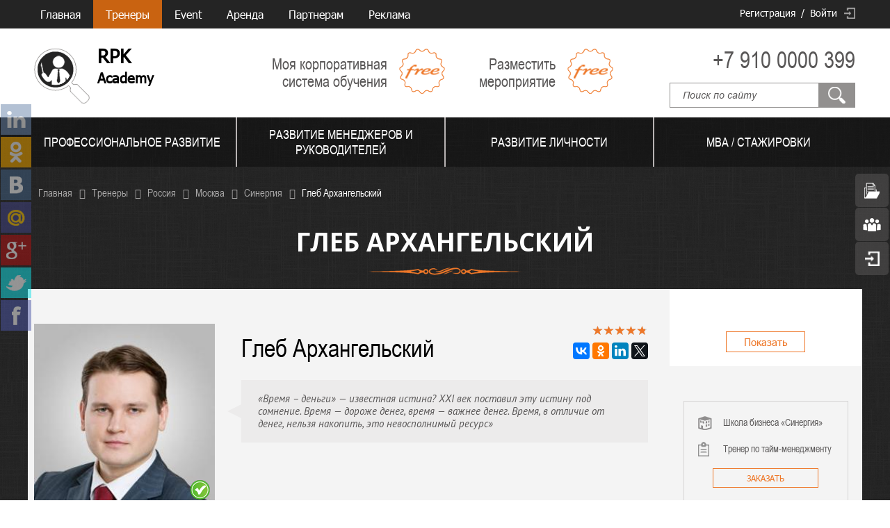

--- FILE ---
content_type: text/html; charset=windows-1251
request_url: https://trainings.moscow/trainers/russia/moscow/sinergiya/gleb-arkhangelskiy/?set_filter=y
body_size: 15426
content:
<!DOCTYPE html>
<html xml:lang="ru" lang="ru">
	<head>

		<meta http-equiv="X-UA-Compatible" content="IE=edge" />
		<meta name="viewport" content="user-scalable=no, initial-scale=1.0, maximum-scale=1.0, width=device-width">
		<link rel="shortcut icon" type="image/x-icon" href="/favicon.ico" />
		<link href='https://fonts.googleapis.com/css?family=Open+Sans:400,700&subset=latin,cyrillic' rel='stylesheet' type='text/css'>
		<link href='https://fonts.googleapis.com/css?family=Comfortaa:400,700&subset=latin,cyrillic' rel='stylesheet' type='text/css'>
		<link href='https://fonts.googleapis.com/css?family=Exo+2:400,500,700,500italic,600&subset=latin,cyrillic' rel='stylesheet' type='text/css'>
		<link href='https://fonts.googleapis.com/css?family=PT+Sans:400,400italic&subset=latin,cyrillic' rel='stylesheet' type='text/css'>
		<meta http-equiv="Content-Type" content="text/html; charset=windows-1251" />
<meta name="robots" content="index, follow" />
<meta name="keywords" content="тренинги в Москве, семинары в Москве, бизнес тренинги, бизнес семинары, личностные тренинги, тренинг личностного роста, тренинги и семинары, личностный рост" />
<meta name="description" content="Сервис подбора и организации тренингов и семинаров в Москве" />
<link rel="canonical" href="http://trainings.moscow/trainers/russia/moscow/sinergiya/gleb-arkhangelskiy/" />
<script type="text/javascript" data-skip-moving="true">(function(w, d, n) {var cl = "bx-core";var ht = d.documentElement;var htc = ht ? ht.className : undefined;if (htc === undefined || htc.indexOf(cl) !== -1){return;}var ua = n.userAgent;if (/(iPad;)|(iPhone;)/i.test(ua)){cl += " bx-ios";}else if (/Android/i.test(ua)){cl += " bx-android";}cl += (/(ipad|iphone|android|mobile|touch)/i.test(ua) ? " bx-touch" : " bx-no-touch");cl += w.devicePixelRatio && w.devicePixelRatio >= 2? " bx-retina": " bx-no-retina";var ieVersion = -1;if (/AppleWebKit/.test(ua)){cl += " bx-chrome";}else if ((ieVersion = getIeVersion()) > 0){cl += " bx-ie bx-ie" + ieVersion;if (ieVersion > 7 && ieVersion < 10 && !isDoctype()){cl += " bx-quirks";}}else if (/Opera/.test(ua)){cl += " bx-opera";}else if (/Gecko/.test(ua)){cl += " bx-firefox";}if (/Macintosh/i.test(ua)){cl += " bx-mac";}ht.className = htc ? htc + " " + cl : cl;function isDoctype(){if (d.compatMode){return d.compatMode == "CSS1Compat";}return d.documentElement && d.documentElement.clientHeight;}function getIeVersion(){if (/Opera/i.test(ua) || /Webkit/i.test(ua) || /Firefox/i.test(ua) || /Chrome/i.test(ua)){return -1;}var rv = -1;if (!!(w.MSStream) && !(w.ActiveXObject) && ("ActiveXObject" in w)){rv = 11;}else if (!!d.documentMode && d.documentMode >= 10){rv = 10;}else if (!!d.documentMode && d.documentMode >= 9){rv = 9;}else if (d.attachEvent && !/Opera/.test(ua)){rv = 8;}if (rv == -1 || rv == 8){var re;if (n.appName == "Microsoft Internet Explorer"){re = new RegExp("MSIE ([0-9]+[\.0-9]*)");if (re.exec(ua) != null){rv = parseFloat(RegExp.$1);}}else if (n.appName == "Netscape"){rv = 11;re = new RegExp("Trident/.*rv:([0-9]+[\.0-9]*)");if (re.exec(ua) != null){rv = parseFloat(RegExp.$1);}}}return rv;}})(window, document, navigator);</script>


<link href="/bitrix/cache/css/s1/trainings/kernel_main/kernel_main.css?175976295949271" type="text/css"  rel="stylesheet" />
<link href="/bitrix/cache/css/s1/trainings/page_d844b7637ce2caadd8b421099a070789/page_d844b7637ce2caadd8b421099a070789.css?175888421764919" type="text/css"  rel="stylesheet" />
<link href="/bitrix/cache/css/s1/trainings/template_06bcfa32290a8a9082bffc1b37602bd8/template_06bcfa32290a8a9082bffc1b37602bd8.css?1758884133256368" type="text/css"  data-template-style="true"  rel="stylesheet" />



		

		<title>Глеб Архангельский</title>
<!-- SendPuls Push уведомления-->

<!-- //SendPuls Push уведомления-->
	</head>
	<body>
		<div id="panel">
					</div>
		<div class="bx-wrapper-trainings" id="bx_eshop_wrap">
			<header class="bx-header">
				<div class="bx-header-block1">
					<div class="bx-header-block1-section container">
						<div class="row">
							<div class="col-lg-6 col-md-12">
								<div class="header-dop-menu">
			<ul id="header-dop-multilevel-menu">

		
			
			
				
											<li><a href="/index.php" class="root-item">Главная</a></li>
					
				
			
			
		
			
			
									<li><a href="/trainers/" class="root-item-selected">Тренеры</a>
						<ul>
				
			
			
		
			
			
				
											<li><a href="/trainers/asia/">Азия</a></li>
					
				
			
			
		
			
			
				
											<li><a href="/trainers/europa/">Европа</a></li>
					
				
			
			
		
			
			
				
											<li class="item-selected"><a href="/trainers/russia/">Россия</a></li>
					
				
			
			
		
			
			
				
											<li><a href="/trainers/usa/">США</a></li>
					
				
			
			
		
							</ul></li>			
			
				
											<li><a href="http://taraboom.ru" class="root-item">Event</a></li>
					
				
			
			
		
			
			
									<li><a href="/rent/" class="root-item">Аренда</a>
						<ul>
				
			
			
		
			
			
				
											<li><a href="https://skyhall.moscow/">Зал для мероприятия</a></li>
					
				
			
			
		
			
			
				
											<li><a href="/rent/test-2/">Проектор, звук, оборудование</a></li>
					
				
			
			
		
			
			
				
											<li><a href="/rent/test-3/">Прочие услуги</a></li>
					
				
			
			
		
							</ul></li>			
			
				
											<li><a href="/vacancy/" class="root-item"></a></li>
					
				
			
			
		
			
			
				
											<li><a href="/cooperation/" class="root-item">Партнерам</a></li>
					
				
			
			
		
			
			
				
											<li><a href="http://rutrainings.ru/?utm_source=trainings_moscow&utm_medium=main_menu" class="root-item">Реклама</a></li>
					
				
			
			
		
		
		</ul>
		<div class="menu-clear-left"></div>
	</div>							</div>
							<div class="col-lg-2 hidden-md">
								<!--<div class="h-b1-buttons">
									<div class="h-b1-button">
										<a href="" class="h-b1-b-sms" data-toggle="tooltip" data-placement="bottom" title="Контакты по СМС" onclick="return false;">
										</a>
									</div>
									<div class="h-b1-button">
										<a href="" class="h-b1-b-call" data-toggle="tooltip" data-placement="bottom" title="Заказать звонок" onclick="return false;">
										</a>
									</div>
									<div class="h-b1-button">
										<a href="" class="h-b1-b-friend" data-toggle="tooltip" data-placement="bottom" title="Пригласить друга" onclick="return false;">
										</a>
									</div>
									<div class="h-b1-button">
										<a href="" class="h-b1-b-contact" data-toggle="tooltip" data-placement="bottom" title="Обменяться контактами" onclick="return false;">
										</a>
									</div>
																	</div>-->
							</div>
							<div class="col-lg-4 col-md-12 col-sm-12 col-xs-12">
								
<div id="bx_basket1" class="bx-basket bx-opener">
	<!--'start_frame_cache_bx_cart_block'-->
<div class="bx-hdr-profile">
		
			<div class="bx-basket-block">
										<a href="/login/register.php">Регистрация</a>
				&nbsp;/&nbsp;
				<a href="/login/?login=yes" class="bx-basket-block-link-enter">Войти</a>
					</div>
	</div>
<!--'end_frame_cache_bx_cart_block'--></div>

							</div>
						</div>
					</div>
				</div>
								<div class="bx-header-block2">
					<div class="bx-header-block2-section container">
						<div class="row">
							<div class="col-lg-3 col-md-5 col-sm-6 col-xs-12">
								<a href="/" class="logo">
									<div class="logo-h1">
	<p style="font-size: 16px; font-family: Tahoma, Geneva; line-height: 1em;">
 <b><span style="font-size: 20pt;">RPK</span></b>
	</p>
	<p style="font-size: 16px; font-family: Tahoma, Geneva; line-height: 1em;">
 <b><span style="font-size: 15pt;">Academy</span></b>
	</p>
</div>
 <br>								</a>
							</div>
							<div class="col-lg-3 col-md-4 col-sm-6 col-xs-12">
								<a href="/" class="h-b2-free1">
									<span>Моя корпоративная<br/>система обучения</span>
									<div class="h-b2-free-img"></div>
								</a>
							</div>
							<div class="col-lg-3 col-md-3 col-sm-6 col-xs-12 col-lg-push-0 col-md-push-0 col-sm-push-6 col-xs-push-0">
								<a href="/hostevent/" class="h-b2-free2">
									<span>Разместить<br/>мероприятие</span>
									<div class="h-b2-free-img"></div>
								</a>
							</div>
							<div class="col-lg-3 col-md-12 col-sm-6 col-xs-12 col-lg-pull-0 col-md-pull-0 col-sm-pull-6 col-xs-pull-0">
								<div class="h-b2-phone">
									+7 910 0000 399<br>								</div>
								<div id="search" class="bx-searchtitle">
	<form action="/search/">
		<div class="bx-input-group">
			<input id="title-search-input" type="text" name="q" placeholder="Поиск по сайту" value="" autocomplete="off" class="bx-form-control"/>
			<span class="bx-input-group-btn">
				<button class="btn btn-default" type="submit" name="s">
											<i></i>
				</button>
			</span>
		</div>
	</form>
</div>
								<div class="clearfix"></div>
							</div>
						</div>
					</div>
				</div>
				<div class="bx-header-block3">
					<div class="bx-header-block3-fixed">
						<div class="bx-header-block3-section container">
							<div class="row">
								<div class="col-lg-12 col-md-12 col-sm-12 col-xs-12">
									
<div class="h-top-menu">
			<ul>

												<li>
						<a href="/activities/professional/">
							<span>
								Профессиональное развитие							</span>
						</a>
					</li>
								
												<li>
						<a href="/activities/managers/">
							<span>
								Развитие менеджеров и руководителей							</span>
						</a>
					</li>
								
												<li>
						<a href="/activities/personality/">
							<span>
								Развитие личности							</span>
						</a>
					</li>
								
												<li>
						<a href="/activities/mba-education/">
							<span>
								МВА / Стажировки							</span>
						</a>
					</li>
								
			
		</ul>
	</div>

								</div>
							</div>
						</div>
					</div>
				</div>
													<div class="bx-header-block4">
						<div class="bx-header-block4-section container">
							<div class="row">
								<div class="col-lg-12 col-md-12 col-sm-12 col-xs-12">
									<div class="bx-breadcrumb">
			<div class="bx-breadcrumb-item" id="bx_breadcrumb_0" itemscope="" itemtype="http://data-vocabulary.org/Breadcrumb" itemref="bx_breadcrumb_1">
				
				<a href="/" title="Главная" itemprop="url">
					<span itemprop="title">Главная</span>
				</a>
			</div>
			<div class="bx-breadcrumb-item" id="bx_breadcrumb_1" itemscope="" itemtype="http://data-vocabulary.org/Breadcrumb" itemprop="child" itemref="bx_breadcrumb_2">
				<i class="fa fa-angle-right"></i>
				<a href="/trainers/" title="Тренеры" itemprop="url">
					<span itemprop="title">Тренеры</span>
				</a>
			</div>
			<div class="bx-breadcrumb-item" id="bx_breadcrumb_2" itemscope="" itemtype="http://data-vocabulary.org/Breadcrumb" itemprop="child" itemref="bx_breadcrumb_3">
				<i class="fa fa-angle-right"></i>
				<a href="/trainers/russia/" title="Россия" itemprop="url">
					<span itemprop="title">Россия</span>
				</a>
			</div>
			<div class="bx-breadcrumb-item" id="bx_breadcrumb_3" itemscope="" itemtype="http://data-vocabulary.org/Breadcrumb" itemprop="child" itemref="bx_breadcrumb_4">
				<i class="fa fa-angle-right"></i>
				<a href="/trainers/russia/moscow/" title="Москва" itemprop="url">
					<span itemprop="title">Москва</span>
				</a>
			</div>
			<div class="bx-breadcrumb-item" id="bx_breadcrumb_4" itemscope="" itemtype="http://data-vocabulary.org/Breadcrumb" itemprop="child">
				<i class="fa fa-angle-right"></i>
				<a href="/trainers/russia/moscow/sinergiya/" title="Синергия" itemprop="url">
					<span itemprop="title">Синергия</span>
				</a>
			</div>
			<div class="bx-breadcrumb-item">
				<i class="fa fa-angle-right"></i>
				<span>Глеб Архангельский</span>
			</div><div style="clear:both"></div></div>								</div>
							</div>
							<div class="row">
								<div class="col-lg-12 col-md-12 col-sm-12 col-xs-12">
									<h1 class="bx-title dbg_title">
										Глеб Архангельский									</h1>
								</div>
							</div>
						</div>
					</div>
											</header>

			<div class="workarea">
								<div class="container bx-content-seection">
					<div class="row">
																																				<div class="bx-content col-lg-12">
							
<div class="catalog-trainer">
	<div class="row">
		<div class="col-xs-12">
					<div class="catalog-trainer gray" id="bx_117848907_9896">
		<div class="row">
			<div class="col-lg-9">
				<div class="ctd-block1">
					<div class="row">
						<div class="col-lg-4 col-md-4 col-sm-5 col-xs-12">
							<div class="ctd-b1-detail-picture">
																	 <img class="ctd-b1-detail-picture-trener-photo" src="/upload/iblock/ae4/ae42f45adf0cd19a26644f925436fe66.jpg" width="246" height="246" alt="картинка" />																									<img class="ctd-b1-detail-picture-trener-confirmed" src="/bitrix/templates/trainings/images/green-big-icon.png" width="28" height="28" alt="картинка" />
															</div>
							<div class="ctd-b1-social-link">
																																							</div>
						</div>
						<div class="col-lg-8 col-md-8 col-sm-7 col-xs-12">
							<div class="ctd-b1-name-and-rating-share">
								<div class="row">
									<div class="col-lg-6 col-md-6 col-sm-12 col-xs-12">
										<div class="ctd-b1-nars-name">
											Глеб Архангельский										</div>
									</div>
									<div class="col-lg-6 col-md-6 col-sm-12 col-xs-12">
										<div class="ctd-b1-nars-trener-rating">
																							<input class="input-trener-rating" type="number" value="4.7" />
																					</div>
										<div class="ctd-b1-nars-share">
											<div class="ya-share2" data-counter data-services="vkontakte,facebook,odnoklassniki,linkedin,twitter" data-lang="ru" data-url="http://trainings.moscow/trainers/russia/moscow/sinergiya/gleb-arkhangelskiy/"></div>
																					</div>
									</div>
								</div>
							</div>
																						<div class="ctd-b1-trener-preview-text">
									<div>
										«Время – деньги» — известная истина? XXI век поставил эту истину под сомнение. Время — дороже денег, время — важнее денег. Время, в отличие от денег, нельзя накопить, это невосполнимый ресурс»									</div>
								</div>
													</div>
					</div>
				</div>
								<div class=ctd-events>
					<!-- мероприятия -->
										<div class=trainer-smart-filter1>
					<div class=smart-filter-hidden>
					
<div class="casf-events-filter">
	<div class="bx-filter bx-blue bx-filter-horizontal">
		<div class="bx-filter-section container-fluid">
						<form name="_form" action="/trainers/russia/moscow/sinergiya/gleb-arkhangelskiy/" method="get" class="smartfilter">
								<div class="row">
					<div class="col-xs-12 bx-filter-button-box">
						<div class="bx-filter-block">
							<div class="bx-filter-parameters-box-container">
								<input
									class="btn btn-link"
									type="submit"
									id="del_filter"
									name="del_filter"
									value="x Сбросить фильтр"
								/>
							</div>
						</div>
					</div>
				</div>
				<div class="row">
									</div><!--//row-->
				<div class="row">
					<div class="col-xs-12 bx-filter-button-box">
						<div class="bx-filter-block">
							<div class="bx-filter-parameters-box-container">
								<input
									class="btn btn-themes"
									type="submit"
									id="set_filter"
									name="set_filter"
									value="Показать"
								/>
																<div class="bx-filter-popup-result " id="modef" style="display:none" style="display: inline-block;">
									Выбрано: <span id="modef_num">0</span>									<span class="arrow"></span>
									<br/>
									<a href="/trainers/russia/moscow/sinergiya/gleb-arkhangelskiy/?set_filter=y" target="">Показать</a>
								</div>
							</div>
						</div>
					</div>
				</div>
				<div class="clb"></div>
			</form>
		</div>
	</div>
</div>
					</div>
														<form class=event-time method=get>
									<h2 class=event-time__title>Мероприятия тренера</h2>
									<input type=hidden name=event-time value=past>
									<input type=submit class=event-time__item value="Прошедшие мероприятия">
								</form>
													<div class="events-list gray">
	<div class="el-items" data-section="0">
			</div>
				</div>
				</div>
				</div>
				<div class="ctd-block3">
					<div class="row">
						<div class="col-lg-12 col-md-12 col-sm-12 col-xs-12">
							<div class="ctd-block-header">
								Главное о тренере
							</div>
						</div>
					</div>
					<div class="ctd-block-body">
						<div class="row">
							<div class="col-lg-4 col-md-4 col-sm-5 col-xs-12">
								<div class="ctd-b3-youtube-video">
																													<a
											class="ctd-b3-yv-fancy fancybox.iframe"
											href="http://www.youtube.com/embed/U8EPzaMzMCI?autoplay=1"
											style="background-image: url('http://img.youtube.com/vi/U8EPzaMzMCI/mqdefault.jpg');"
										>

										</a>
																	</div>
								<div class="ctd-b3-youtube-video-share">
																			<div class="ya-share2" data-counter data-services="vkontakte,facebook,odnoklassniki,linkedin,twitter" data-lang="ru" data-url="https://www.youtube.com/watch?v=U8EPzaMzMCI"></div>
																	</div>
							</div>
							<div class="col-lg-8 col-md-8 col-sm-7 col-xs-12">
								<div class="ctd-b3-detail-text">
									<div class="ctd-b3-dt-description">
										«Время – деньги» — известная истина? XXI век поставил эту истину под сомнение. Время — дороже денег, время — важнее денег. Время, в отличие от денег, нельзя накопить, это невосполнимый ресурс»									</div>
									<div class="ctd-b3-dt-btn">
										<span class="no-active">ПОДРОБНЕЕ...</span>
										<span class="active">Свернуть...</span>
									</div>
								</div>
							</div>
						</div>
					</div>
				</div>
								<div class="ctd-block-comments">
					<div class="row">
						<div class="col-lg-12 col-md-12 col-sm-12 col-xs-12">
							<div class="ctd-block-header">
								Отзывы о тренере
							</div>
						</div>
					</div>
					<div class="ctd-block-body">
						<div class="ctd-bc-items">
									<div class="ctd-bc-items-count" data-ctdbcic="0" style="display:none;"></div>
			<div class="ctd-bc-items-count">
			К сожалению, нашими пользователями пока еще не было оставлено ни одного отзыва.<br>
			Вы можете быть первым и оставить свой отзыв.
		</div>
								</div>
						<div class="ctd-bc-btn">
							<div class="ctd-bc-btn-allreviews">
								Все отзывы
							</div>
									<div class="ctd-bc-btn-givefeedback">
			ОСТАВИТЬ ОТЗЫВ
		</div>
									</div>
							<div class="trainers_reviews_add_block gray" >
	<div class="trab_form">
					<div class="trab_form_title1 orange">
				Внимание! У вас недостаточно прав для добавления отзыва!
			</div>
			<div class="trab_form_title2">	
				Для публикации отзыва вам необходимо <a href="/login/register.php">зарегистрироваться</a>, либо <a href="/login/?login=yes">войти на сайт</a>.
			</div>
			</div>
</div>						</div>
				</div>
											</div>
			<div class="col-lg-3">
				<div class=trainer-smart-filter2>
									</div>
				<div class="ctd-block2">
																					<div class="ctd-b2-company" title="Компания">
							<span>
								Школа бизнеса «Синергия»							</span>
						</div>
																<div class="ctd-b2-role" title="Должность">
							<span>
								Тренер по тайм-менеджменту							</span>
						</div>
																														<div class="ctd-b2-zakaz">
						<a href="#">
							заказать
						</a>
					</div>
				</div>
			</div>
		</div>
	</div>



				
					</div>
		
			</div>
</div>							</div>
</div><!--//row-->
</div><!--//container bx-content-seection-->
</div><!--//workarea-->

<footer class="bx-footer">
	<div class="bx-footer-block1">
		<div class="bx-footer-block1-section container">
			<div class="row">
				<div class="col-lg-12 col-md-12 col-sm-12 col-xs-12">
					
<div class="bottom-activities-menu">
			<ul id="bottom-activities-multilevel-menu">

			
				
				
											<li>
														<div class="bam-li-parent1 root-item" data-href="/activities/professional/">
								Профессиональное развитие							</div>
							<ul>
					
				
				
			
				
				
					
																					<li ><a href="/activities/professional/Avtotransport/">Автотранспорт</a></li>
																					
					
				
				
			
				
				
					
																					<li ><a href="/activities/professional/lichnaya_effektivnost/">Личная эффективность</a></li>
																					
					
				
				
			
				
				
					
																					<li ><a href="/activities/professional/predprinimatel/">Предпринимательская деятельность</a></li>
																					
					
				
				
			
				
				
					
																					<li ><a href="/activities/professional/prodazhi/">Продажи</a></li>
																					
					
				
				
			
				
				
					
																					<li ><a href="/activities/professional/menedzhment/">Менеджмент</a></li>
																					
					
				
				
			
				
				
					
																					<li ><a href="/activities/professional/upravlenie_personalom/">Управление персоналом</a></li>
																					
					
				
				
			
				
				
					
																					<li ><a href="/activities/professional/dizayn/">Дизайн</a></li>
																					
					
				
				
			
				
				
					
																					<li ><a href="/activities/professional/dobycha/">Добыча</a></li>
																					
					
				
				
			
				
				
					
																					<li ><a href="/activities/professional/marketing/">Маркетинг</a></li>
																					
					
				
				
			
				
				
					
																					<li ><a href="/activities/professional/meditsina/">Медицина</a></li>
																					
					
				
				
			
				
				
					
																			
					
				
				
			
				
				
					
																			
					
				
				
			
				
				
					
																			
					
				
				
			
				
				
					
																			
					
				
				
			
				
				
					
																			
					
				
				
			
				
				
					
																			
					
				
				
			
				
				
					
																			
					
				
				
			
				
				
					
																			
					
				
				
			
									</ul></li>									
				
											<li>
														<div class="bam-li-parent1 root-item" data-href="/activities/managers/">
								Развитие менеджеров и руководителей							</div>
							<ul>
					
				
				
			
				
				
					
																					<li ><a href="/activities/managers/lichnaya_effektivnost/">Личная эффективность</a></li>
																					
					
				
				
			
				
				
					
																					<li ><a href="/activities/managers/predprinimatel/">Предпринимательская деятельность</a></li>
																					
					
				
				
			
				
				
					
																					<li ><a href="/activities/managers/prodazhi/">Продажи</a></li>
																					
					
				
				
			
				
				
					
																					<li ><a href="/activities/managers/menedzhment/">Менеджмент</a></li>
																					
					
				
				
			
				
				
					
																					<li ><a href="/activities/managers/upravlenie_personalom/">Управление персоналом</a></li>
																					
					
				
				
			
				
				
					
																					<li ><a href="/activities/managers/menedzhment-navyki-upravleniya/">Менеджмент (навыки управления)</a></li>
																					
					
				
				
			
				
				
					
																					<li ><a href="/activities/managers/finansy/">Финансы</a></li>
																					
					
				
				
			
				
				
					
																					<li ><a href="/activities/managers/pravo/">Право</a></li>
																					
					
				
				
			
				
				
					
																					<li ><a href="/activities/managers/marketing/">Маркетинг</a></li>
																					
					
				
				
			
				
				
					
																					<li ><a href="/activities/managers/informacionnye_texnologii/">Информационные технологии</a></li>
																					
					
				
				
			
				
				
					
																			
					
				
				
			
				
				
					
																			
					
				
				
			
				
				
					
																			
					
				
				
			
									</ul></li>									
				
											<li>
														<div class="bam-li-parent1 root-item" data-href="/activities/personality/">
								Развитие личности							</div>
							<ul>
					
				
				
			
				
				
					
																					<li ><a href="/activities/personality/Viezdnie_Meropriyatiya+/">Выездные мероприятия</a></li>
																					
					
				
				
			
				
				
					
																					<li ><a href="/activities/personality/lichnaya_effektivnost/">Личная эффективность</a></li>
																					
					
				
				
			
				
				
					
																					<li ><a href="/activities/personality/predprinimatel/">Предпринимательская деятельность</a></li>
																					
					
				
				
			
				
				
					
																					<li ><a href="/activities/personality/prodazhi/">Продажи</a></li>
																					
					
				
				
			
				
				
					
																					<li ><a href="/activities/personality/menedzhment/">Менеджмент</a></li>
																					
					
				
				
			
				
				
					
																					<li ><a href="/activities/personality/upravlenie_personalom/">Управление персоналом</a></li>
																					
					
				
				
			
				
				
					
																					<li ><a href="/activities/personality/Zdorovje/">Здоровье</a></li>
																					
					
				
				
			
				
				
					
																					<li ><a href="/activities/personality/podgotovka_trenerov/">Подготовка тренеров</a></li>
																					
					
				
				
			
				
				
					
																					<li ><a href="/activities/personality/finansy/">Финансы</a></li>
																					
					
				
				
			
				
				
					
																					<li ><a href="/activities/personality/marketing/">Маркетинг</a></li>
																					
					
				
				
			
				
				
					
																			
					
				
				
			
				
				
					
																			
					
				
				
			
									</ul></li>									
				
											<li>
														<div class="bam-li-parent1 root-item" data-href="/activities/mba-education/">
								МВА / Стажировки							</div>
							<ul>
					
				
				
			
				
				
					
																					<li ><a href="/activities/mba-education/lichnaya_effektivnost/">Личная эффективность</a></li>
																					
					
				
				
			
				
				
					
																					<li ><a href="/activities/mba-education/menedzhment/">Менеджмент</a></li>
																					
					
				
				
			
				
				
					
																					<li ><a href="/activities/mba-education/upravlenie_personalom/">Управление персоналом</a></li>
																					
					
				
				
			
				
				
					
																					<li ><a href="/activities/mba-education/finansy/">Финансы</a></li>
																					
					
				
				
			
				
				
					
																					<li ><a href="/activities/mba-education/buxgalterskij_uchet_i_audit/">Бухгалтерский учет и аудит</a></li>
																					
					
				
				
			
				
				
					
																					<li ><a href="/activities/mba-education/pravo/">Право</a></li>
																					
					
				
				
			
				
				
					
																					<li ><a href="/activities/mba-education/marketing/">Маркетинг</a></li>
																					
					
				
				
			
				
				
					
																					<li ><a href="/activities/mba-education/otraslevye_treningi/">Отраслевые тренинги</a></li>
																					
					
				
				
			
				
				
					
																					<li ><a href="/activities/mba-education/komandoobrazovanie/">Командообразование</a></li>
																					
					
				
				
			
							</ul></li>							
		</ul>
	</div>

				</div>
			</div>
		</div>
	</div>
	<div class="bx-footer-block2">
		<div class="bx-footer-block2-section container">
			<div class="row">
				<div class="col-lg-9 col-md-8 col-sm-8 col-xs-12">
					<div class="row">
						<div class="col-lg-5 col-md-12 col-sm-12 col-xs-12">
							<div class="footer-social-buttons">
								<div class="f-s-button">
	<a class="social-footer-btn-ok" href="https://www.facebook.com/trainings.moscow2016/">
	</a>
</div>
<div class="f-s-button">
	<a class="social-footer-btn-vk" href="https://www.facebook.com/trainings.moscow2016/">
	</a>
</div>
<div class="f-s-button">
	<a class="social-footer-btn-mail" href="https://www.facebook.com/trainings.moscow2016/">
	</a>
</div>
<div class="f-s-button">
	<a class="social-footer-btn-google" href="https://www.facebook.com/trainings.moscow2016/">
	</a>
</div>
<div class="f-s-button">
	<a class="social-footer-btn-twitter" href="https://www.facebook.com/trainings.moscow2016/">
	</a>
</div>
<div class="f-s-button">
	<a class="social-footer-btn-facebook" href="https://www.facebook.com/trainings.moscow2016/">
	</a>
</div>
<div class="f-s-button">
	<a class="social-footer-btn-yandex" href="https://www.facebook.com/trainings.moscow2016/">
	</a>
</div>
<div class="f-s-button">
	<a class="social-footer-btn-rss" href="https://www.facebook.com/trainings.moscow2016/">
	</a>
</div>							</div>
						</div>
						<div class="col-lg-7 col-md-12 col-sm-12 col-xs-12">
							
<div class="footer-dop-menu">
			<ul>

												<li>
						<a href="/index.php">Главная</a>
					</li>
								
												<li>
						<a href="/trainers/" class="selected">Тренеры</a>
					</li>
								
												<li>
						<a href="http://taraboom.ru">Event</a>
					</li>
								
												<li>
						<a href="/rent/">Аренда</a>
					</li>
								
												<li>
						<a href="/vacancy/"></a>
					</li>
								
												<li>
						<a href="/cooperation/">Партнерам</a>
					</li>
								
												<li>
						<a href="http://rutrainings.ru/?utm_source=trainings_moscow&utm_medium=main_menu">Реклама</a>
					</li>
								
			
		</ul>
	</div>						</div>
					</div>
					<div class="row">
						<div class="col-lg-4 col-md-4 col-sm-12 col-xs-12">
							<nav class="bx-inclinksfooter-container">
	<ul class="bx-inclinksfooter-list">
									<li class="bx-inclinksfooter-item">
					<a  href="/cooperation/">
						Сотрудничество					</a>
				</li>
												<li class="bx-inclinksfooter-item">
					<a  href="/agreement/">
						Политика конфиденциальности					</a>
				</li>
												<li class="bx-inclinksfooter-item">
					<a  href="/privacy/">
						Публичная оферта					</a>
				</li>
												<li class="bx-inclinksfooter-item">
					<a  href="/rules/">
						Правила пользования сайтом					</a>
				</li>
												<li class="bx-inclinksfooter-item">
					<a  href="/right_holder/">
						Правообладателям					</a>
				</li>
												<li class="bx-inclinksfooter-item">
					<a  href="/contacts/">
						Контакты					</a>
				</li>
						</ul>
</nav>						</div>
						<div class="col-lg-4 col-md-4 col-sm-12 col-xs-12">
							<nav class="bx-inclinksfooter-container">
	<ul class="bx-inclinksfooter-list">
									<li class="bx-inclinksfooter-item">
					<a  href="/organizers/">
						Каталог организаторов					</a>
				</li>
												<li class="bx-inclinksfooter-item">
					<a  href="/forum/">
						Форум					</a>
				</li>
						</ul>
</nav>						</div>
						<div class="col-lg-4 col-md-4 col-sm-12 col-xs-12">
							<nav class="bx-inclinksfooter-container">
	<ul class="bx-inclinksfooter-list">
									<li class="bx-inclinksfooter-item">
					<a  href="/promotion/">
						Продвижение мероприятий					</a>
				</li>
												<li class="bx-inclinksfooter-item">
					<a  href="/advertising/">
						Реклама на сайте					</a>
				</li>
						</ul>
</nav>						</div>
					</div>
				</div>
				<div class="col-lg-3 col-md-4 col-sm-4 col-xs-12">
					<div class="row">
						<div class="col-lg-12 col-md-12 col-sm-12 col-xs-12">
							<div class="f-b2-phone">
								<span class="phone-text">
									+7 910 0000 399<br>								</span>
							</div>
							<div class="f-b2-mail">
								<a href="mailto:trainings@inn.moscow">trainings@inn.moscow</a>							</div>
							<div class="f-b2-adres">
								<span>
									123317, Россия, г. Москва,<br>
Пресненская набережная,<br>
д. 8/1, 51 этаж (Москва Сити)<br>
ИП Поликутин Юрий Геннадьевич<br>
ИНН 420533249468<br>
ОГРНИП 318420500081732								</span>
							</div>
							<div class="f-b2-trainings">
								2026 by Trainings. Moscow, llc
							</div>
						</div>
					</div>
				</div>
			</div>
		</div>
	</div>
	<div class="bx-footer-block3">
		<div class="bx-footer-block3-section container">
			<div class="row">
				<div class="col-lg-12 col-md-12 col-sm-12 col-xs-12">
					<div class="f-b3-counter">
						<img class="z-pay" src="/local/templates/trainings/images/z-payment-orange.gif" alt="">
						<div class="counter_events">
							Размещено мероприятий: 1100
						</div>
						<div class="counter_trainers">
							Тренеров: 100
						</div>
						<div class="counter_listeners">
							Слушателей: 1200
						</div>
						<div class="counter_companies">
							Компаний: 50
						</div>
						<div class="counter_liveinternet">
							<!--LiveInternet counter-->
														<!--/LiveInternet-->
						</div>
					</div>
				</div>
			</div>
		</div>
	</div>
	</footer>
<div class="right-block-fixed" style="/*display:none;*/">
	<div class="rbf-link">
		<a class="rbf-link-submit-training pull-right" href="#">
			<span></span>Разместить тренинг
		</a>
		<div class="clearfix"></div>
	</div>
	<div class="rbf-link">
		<a class="rbf-link-invite-friend pull-right" href="#">
			<span></span>Пригласить друга
		</a>
		<div class="clearfix"></div>
	</div>
	<div class="rbf-link">
					<a class="rbf-link-exit pull-right" href="/login/?logout=yes">
				<span></span>Войти
			</a>
				<div class="clearfix"></div>
	</div>
</div>
<div class="left-block-fixed" style="/*display:none;*/">
	<a class="social-fixed-btn-linkedin" style="background-color: #6a86ab;" href="https://www.linkedin.com/m/company/10314571/" target="_blank"> </a>
<a class="social-fixed-btn-ok" style="background-color: #fcac00;" href="https://ok.ru/profile/573203021982" target="_blank"> </a>
<a class="social-fixed-btn-vk" style="background-color: #426084;" href="https://new.vk.com/trainings_moscow" target="_blank"> </a>
<a class="social-fixed-btn-mail" style="background-color: #424484;" href="https://my.mail.ru/mail/trainingsmoscow" target="_blank"> </a>
<a class="social-fixed-btn-google" style="background-color: #b31011;" href="https://plus.google.com/109120964957925338809" target="_blank"> </a>
<a class="social-fixed-btn-twitterl" style="background-color: #15dfe6;" href="https://twitter.com/TrainingsMoscow" target="_blank"> </a>
<a class="social-fixed-btn-facebook" style="background-color: #4d56a7;" href="https://www.facebook.com/trainings.moscow2016/?ref=bookmarks" target="_blank"> </a>
</div>
</div> <!-- //bx-wrapper -->


				<!-- Yandex.Metrika counter -->
<noscript><div><img src="https://mc.yandex.ru/watch/34628500" style="position:absolute; left:-9999px;" alt="" /></div></noscript>
<!-- /Yandex.Metrika counter --><!-- GoogleAnalytics -->
<form action="/exchange_contacts/info_in_iblock.php" method="POST" id="form_exchange">

	<div>
		<input type="text" placeholder="Код мероприятия" name="code_event" value="" class="orange">
	</div>

	<div>
		<input type="text" placeholder="Имя" name="user_name" value="">
	</div>

	<div>
		<input type="text" placeholder="Фамилия" name="user_surname" value="">
	</div>

	<div>
		<input type="text" placeholder="Компания" name="company" value="">
	</div>

	<div>
		<input type="text" placeholder="Должность" name="position" value="">
	</div>

	<div>
		<input type="text" placeholder="Чем занимается компания:" name="company_scope" value="">
	</div>

	<div>
		<input type="text" placeholder="Я Вам буду полезен:" name="useful" value="">
	</div>

	<div>
		<input type="text" placeholder="Телефон" name="number" value="">
	</div>

	<div>
		<input type="text" placeholder="Укажите свой e-mail" name="user_email" value="">
	</div>

	<div>
		<input type="text" name="event_id" value="" class="hide">
	</div>

	<div id="form_exchange_message"></div>

<!-- <div>
	<p> Нажимая кнопку "Отправить" я даю согласие на передачу моих персональных данных третьим лицам.</p>
</div> -->
	<div>
		<input type="submit" name="submit" value="Отправить">
	</div>

</form>

<!--Start of PopMechanic script-->
<!--End of PopMechanic script-->


    <style>
    body{
        -webkit-user-select: none;
        -moz-user-select: none;
        -ms-user-select: none;
    }
    </style>
    <script data-skip-moving="true">
(function(w,d,u,b){
    s=d.createElement('script');
    r=(Date.now()/1000|0);
    s.async=1;
    s.src=u+'?'+r;
    h=d.getElementsByTagName('script')[0];
    h.parentNode.insertBefore(s,h);
})(window,document,'https://cdn.bitrix24.ru/b1640531/crm/site_button/loader_2_l5lxyp.js');</script>

<script type="text/javascript">if(!window.BX)window.BX={message:function(mess){if(typeof mess=='object') for(var i in mess) BX.message[i]=mess[i]; return true;}};</script>
<script type="text/javascript">(window.BX||top.BX).message({'JS_CORE_LOADING':'Загрузка...','JS_CORE_NO_DATA':'- Нет данных -','JS_CORE_WINDOW_CLOSE':'Закрыть','JS_CORE_WINDOW_EXPAND':'Развернуть','JS_CORE_WINDOW_NARROW':'Свернуть в окно','JS_CORE_WINDOW_SAVE':'Сохранить','JS_CORE_WINDOW_CANCEL':'Отменить','JS_CORE_WINDOW_CONTINUE':'Продолжить','JS_CORE_H':'ч','JS_CORE_M':'м','JS_CORE_S':'с','JSADM_AI_HIDE_EXTRA':'Скрыть лишние','JSADM_AI_ALL_NOTIF':'Показать все','JSADM_AUTH_REQ':'Требуется авторизация!','JS_CORE_WINDOW_AUTH':'Войти','JS_CORE_IMAGE_FULL':'Полный размер'});</script>
<script type="text/javascript">(window.BX||top.BX).message({'LANGUAGE_ID':'ru','FORMAT_DATE':'DD.MM.YYYY','FORMAT_DATETIME':'DD.MM.YYYY HH:MI:SS','COOKIE_PREFIX':'BITRIX_SM','SERVER_TZ_OFFSET':'10800','SITE_ID':'s1','SITE_DIR':'/','USER_ID':'','SERVER_TIME':'1768576422','USER_TZ_OFFSET':'0','USER_TZ_AUTO':'Y','bitrix_sessid':'058da2316dd0020a5a28d04c8941971f'});</script><script type="text/javascript" src="/bitrix/js/main/core/core.js?1758883473117234"></script>
<script type="text/javascript" src="/bitrix/js/main/core/core_fx.js?175888347416864"></script>
<script type="text/javascript" src="https://ajax.googleapis.com/ajax/libs/jquery/2.1.4/jquery.min.js"></script>
<script type="text/javascript" src="/bitrix/js/main/core/core_ajax.js?175888347435622"></script>
<script type="text/javascript" src="/bitrix/js/main/core/core_popup.js?175888347341651"></script>
<script type="text/javascript" src="/bitrix/js/currency/core_currency.js?17588834732402"></script>
<script type="text/javascript">BX.setCSSList(['/bitrix/js/main/core/css/core.css','/bitrix/js/main/core/css/core_popup.css','/bitrix/js/main/core/css/core_date.css','/local/templates/trainings/components/bitrix/catalog/trainers/style.css','/local/templates/trainings/components/bitrix/catalog/trainers/bitrix/catalog.element/.default/style.css','/bitrix/components/custom/trainer.smart.filter/templates/personal/style.css','/bitrix/components/custom/trainer.smart.filter/templates/personal/themes/blue/colors.css','/local/templates/trainings/components/bitrix/catalog.section/events-list-profile/style.css','/local/templates/trainings/components/bitrix/catalog/trainers/bitrix/catalog.element/.default/themes/blue/style.css','/local/templates/trainings/components/bitrix/iblock.element.add.form/trainers_reviews/style.css','/bitrix/css/main/bootstrap.css','/bitrix/css/main/font-awesome.css','/local/templates/trainings/js/bxslider/jquery.bxslider.css','/local/templates/trainings/js/fancybox/jquery.fancybox.css','/local/templates/trainings/js/bootstrap-star-rating-master/css/star-rating.css','/local/templates/trainings/components/bitrix/menu/dop-menu/style.css','/local/templates/trainings/components/bitrix/sale.basket.basket.line/basket-top/style.css','/local/templates/trainings/components/bitrix/search.title/top-visual/style.css','/local/templates/trainings/components/bitrix/menu/top-menu/style.css','/local/templates/trainings/components/bitrix/breadcrumb/breadcrumb_trainings/style.css','/local/templates/trainings/components/bitrix/menu/bottom-activities-menu/style.css','/local/templates/trainings/components/bitrix/menu/dop-footer-menu/style.css','/local/templates/trainings/components/bitrix/menu/bottom_dop_menu/style.css','/local/templates/trainings/template_styles.css']); </script>
<script type="text/javascript">
					(function () {
						"use strict";

						var counter = function ()
						{
							var cookie = (function (name) {
								var parts = ("; " + document.cookie).split("; " + name + "=");
								if (parts.length == 2) {
									try {return JSON.parse(decodeURIComponent(parts.pop().split(";").shift()));}
									catch (e) {}
								}
							})("BITRIX_CONVERSION_CONTEXT_s1");

							if (cookie && cookie.EXPIRE >= BX.message("SERVER_TIME") && cookie.UNIQUE && cookie.UNIQUE.length > 0)
							{
								for (var i = 0; i < cookie.UNIQUE.length; i++)
								{
									if (cookie.UNIQUE[i] == "conversion_visit_day")
										return;
								}
							}

							var request = new XMLHttpRequest();
							request.open("POST", "/bitrix/tools/conversion/ajax_counter.php", true);
							request.setRequestHeader("Content-type", "application/x-www-form-urlencoded");
							request.send(
								"SITE_ID="+encodeURIComponent("s1")+
								"&sessid="+encodeURIComponent(BX.bitrix_sessid())+
								"&HTTP_REFERER="+encodeURIComponent(document.referrer)
							);
						};

						if (window.frameRequestStart === true)
							BX.addCustomEvent("onFrameDataReceived", counter);
						else
							BX.ready(counter);
					})();
				</script>



<script type="text/javascript" src="/local/templates/trainings/js/bootstrap.js?175888347168890"></script>
<script type="text/javascript" src="/local/templates/trainings/js/bxslider/jquery.bxslider.min.js?175888347119359"></script>
<script type="text/javascript" src="/local/templates/trainings/js/fancybox/jquery.fancybox.pack.js?175888347123135"></script>
<script type="text/javascript" src="/local/templates/trainings/js/bootstrap-star-rating-master/js/star-rating.js?175888347123524"></script>
<script type="text/javascript" src="/local/templates/trainings/js/bootstrap-star-rating-master/js/star-rating_locale_ru.js?17588834711174"></script>
<script type="text/javascript" src="/local/templates/trainings/js/inputmask/jquery.maskedinput.js?175888347110317"></script>
<script type="text/javascript" src="/local/templates/trainings/components/bitrix/menu/dop-menu/script.js?1758883472470"></script>
<script type="text/javascript" src="/local/templates/trainings/components/bitrix/sale.basket.basket.line/basket-top/script.js?17588834715292"></script>
<script type="text/javascript" src="/bitrix/components/bitrix/search.title/script.js?17588834769371"></script>
<script type="text/javascript" src="/local/templates/trainings/components/bitrix/menu/bottom-activities-menu/script.js?1758883472477"></script>
<script type="text/javascript" src="/local/templates/trainings/components/bitrix/catalog/trainers/bitrix/catalog.element/.default/script.js?175888347175153"></script>
<script type="text/javascript" src="/bitrix/components/custom/trainer.smart.filter/templates/personal/script.js?175888347821044"></script>
<script type="text/javascript" src="/local/templates/trainings/components/bitrix/catalog.section/events-list-profile/script.js?175888347239782"></script>
<script type="text/javascript">var _ba = _ba || []; _ba.push(["aid", "53c4259e8c46fa8a510c40f5cd15ed91"]); _ba.push(["host", "trainings.moscow"]); _ba.push(["ad[ct][item]", "[base64]"]);_ba.push(["ad[ct][user_id]", function(){return BX.message("USER_ID") ? BX.message("USER_ID") : 0;}]);_ba.push(["ad[ct][recommendation]", function() {var rcmId = "";var cookieValue = BX.getCookie("BITRIX_SM_RCM_PRODUCT_LOG");var productId = 9896;var cItems = [];var cItem;if (cookieValue){cItems = cookieValue.split(".");}var i = cItems.length;while (i--){cItem = cItems[i].split("-");if (cItem[0] == productId){rcmId = cItem[1];break;}}return rcmId;}]);_ba.push(["ad[ct][v]", "2"]);(function() {var ba = document.createElement("script"); ba.type = "text/javascript"; ba.async = true;ba.src = (document.location.protocol == "https:" ? "https://" : "http://") + "bitrix.info/ba.js";var s = document.getElementsByTagName("script")[0];s.parentNode.insertBefore(ba, s);})();</script>


<script charset="UTF-8" src="//cdn.sendpulse.com/28edd3380a1c17cf65b137fe96516659/js/push/375e43adb3bf65f924a3a805e7348eb1_0.js" async></script>

<script>
										$(function () {
										  $('[data-toggle="tooltip"]').tooltip();
										});
									</script>
<script>
	var bx_basket1 = new BitrixSmallCart;
</script>

<script>
	bx_basket1.siteId       = 's1';
	bx_basket1.cartId       = 'bx_basket1';
	bx_basket1.ajaxPath     = '/bitrix/components/bitrix/sale.basket.basket.line/ajax.php';
	bx_basket1.templateName = 'basket-top';
	bx_basket1.arParams     =  {'PATH_TO_BASKET':'/personal/cart/','PATH_TO_PERSONAL':'/personal/','SHOW_PERSONAL_LINK':'N','SHOW_NUM_PRODUCTS':'N','SHOW_TOTAL_PRICE':'N','SHOW_PRODUCTS':'N','POSITION_FIXED':'N','SHOW_AUTHOR':'Y','PATH_TO_REGISTER':'/login/','PATH_TO_PROFILE':'/personal/','COMPONENT_TEMPLATE':'basket-top','SHOW_EMPTY_VALUES':'N','PATH_TO_ORDER':'/personal/order/make/','HIDE_ON_BASKET_PAGES':'Y','CACHE_TYPE':'A','SHOW_DELAY':'Y','SHOW_NOTAVAIL':'Y','SHOW_SUBSCRIBE':'Y','SHOW_IMAGE':'Y','SHOW_PRICE':'Y','SHOW_SUMMARY':'Y','POSITION_VERTICAL':'top','POSITION_HORIZONTAL':'right','AJAX':'N','~PATH_TO_BASKET':'/personal/cart/','~PATH_TO_PERSONAL':'/personal/','~SHOW_PERSONAL_LINK':'N','~SHOW_NUM_PRODUCTS':'N','~SHOW_TOTAL_PRICE':'N','~SHOW_PRODUCTS':'N','~POSITION_FIXED':'N','~SHOW_AUTHOR':'Y','~PATH_TO_REGISTER':'/login/','~PATH_TO_PROFILE':'/personal/','~COMPONENT_TEMPLATE':'basket-top','~SHOW_EMPTY_VALUES':'N','~PATH_TO_ORDER':'/personal/order/make/','~HIDE_ON_BASKET_PAGES':'Y','~CACHE_TYPE':'A','~SHOW_DELAY':'Y','~SHOW_NOTAVAIL':'Y','~SHOW_SUBSCRIBE':'Y','~SHOW_IMAGE':'Y','~SHOW_PRICE':'Y','~SHOW_SUMMARY':'Y','~POSITION_VERTICAL':'top','~POSITION_HORIZONTAL':'right','~AJAX':'N','cartId':'bx_basket1'}; // TODO \Bitrix\Main\Web\Json::encode
	bx_basket1.closeMessage = 'Скрыть';
	bx_basket1.openMessage  = 'Раскрыть';
	bx_basket1.activate();
</script>
<script>
	BX.ready(function(){
		new JCTitleSearch({
			'AJAX_PAGE' : '/trainers/russia/moscow/sinergiya/gleb-arkhangelskiy/?set_filter=y',
			'CONTAINER_ID': 'search',
			'INPUT_ID': 'title-search-input',
			'MIN_QUERY_LEN': 2
		});
	});
</script>

<script type="text/javascript">
					/*$(document).ready(function () {*/
						var offset = $('.bx-header-block3-fixed').offset();
						var topPadding = 0;
						$(window).scroll(function() {
							if ($(window).scrollTop() > offset.top) {
								//$('.bx-header-block3-fixed').stop().animate({marginTop: $(window).scrollTop() - offset.top + topPadding});
								//$('.bx-header-block3-fixed').css({marginTop: $(window).scrollTop() - offset.top + topPadding});
								$('.bx-header-block3-fixed').css({position: 'fixed'});
							}
							else {
								//$('.bx-header-block3-fixed').stop().animate({marginTop: 0});
								//$('.bx-header-block3-fixed').css({marginTop: 0});
								$('.bx-header-block3-fixed').css({position: 'absolute'});
							}
						});
					/*});*/
				</script>
<script type="text/javascript">
		BX.Currency.setCurrencies([{'CURRENCY':'BYR','FORMAT':{'FORMAT_STRING':'# руб.','DEC_POINT':'.','THOUSANDS_SEP':' ','DECIMALS':2,'THOUSANDS_VARIANT':'S','HIDE_ZERO':'Y'}},{'CURRENCY':'EUR','FORMAT':{'FORMAT_STRING':'&euro;#','DEC_POINT':'.','THOUSANDS_SEP':',','DECIMALS':2,'THOUSANDS_VARIANT':'C','HIDE_ZERO':'Y'}},{'CURRENCY':'RUB','FORMAT':{'FORMAT_STRING':'# руб.','DEC_POINT':'.','THOUSANDS_SEP':' ','DECIMALS':2,'THOUSANDS_VARIANT':'S','HIDE_ZERO':'Y'}},{'CURRENCY':'UAH','FORMAT':{'FORMAT_STRING':'# грн.','DEC_POINT':'.','THOUSANDS_SEP':' ','DECIMALS':2,'THOUSANDS_VARIANT':'S','HIDE_ZERO':'Y'}},{'CURRENCY':'USD','FORMAT':{'FORMAT_STRING':'$#','DEC_POINT':'.','THOUSANDS_SEP':',','DECIMALS':2,'THOUSANDS_VARIANT':'C','HIDE_ZERO':'Y'}}]);
	</script>
<script type="text/javascript">
BX.ready(BX.defer(function(){
	if (!!window.obbx_117848907_9896)
	{
		window.obbx_117848907_9896.allowViewedCount(true);
	}
}));
</script>


<script>
	var smartFilter = new JCSmartFilter('/trainers/russia/moscow/sinergiya/gleb-arkhangelskiy/', 'HORIZONTAL', []);
</script>

<script>
	$(function() {
		$('body').on('click', '.el-i-b1-sh-price', function () {
			$(this).css("display", "none");
			$(this).next().css("display", "block");
		});

		$('body').on('click', '.events-show-more-list', function (e) {
			$('.events-show-more-list').text('Загрузка...');
			section = parseInt($('.el-items').data("section"));
			nextnavpaganomer = parseInt($(this).data("navpaganomer")) + 1;
			nendpage = parseInt($(this).data("nendpage"));
			var eventTime = 'asc';
			$.ajax({
				url: '/trainers/trainer-events-ajax.php',
				data: 'ajax=Y&SECTION_ID=' + section + '&PAGEN_1=' + nextnavpaganomer + '&sortfield=' + '' + '&sortorder=' + '' + '&smartfilter=' + 'a:2:{s:20:">PROPERTY_DATE_EVENT";s:19:"2026-01-16 18:13:42";i:0;a:3:{s:5:"LOGIC";s:2:"OR";i:0;a:1:{s:16:"PROPERTY_TRAINER";i:9896;}i:1;a:1:{s:22:"PROPERTY_MORE_TRAINERS";i:9896;}}}' + '&event-time=' + eventTime,
				success: function (data) {
					var $div = $('<div></div>').append(data);
					$('.events-show-more-list').remove();
					$('.el-items').append($div.find('.el-item'));
					$('.events-list').append($div.find('.events-show-more-list'));
					$div = undefined;
					if (nextnavpaganomer < nendpage) {
						$('.events-show-more-list').text('Показать еще...');
					}
					else {
						$('.events-show-more-list').remove();
					}
				}
			});
		});
	});
</script>
<script>
			$('.ctd-bc-btn-givefeedback').on('click', function(){
				$('.trainers_reviews_add_block').show();
			});
		</script>
<script>
		$(function() {
			$('.smart-filter-hidden').css('display', 'block');
			$(window).on('resize', function() {
				if (document.body.clientWidth < 1200) {
					$('.trainer-smart-filter1').prepend($('.smart-filter-hidden'));
				} else {
					$('.trainer-smart-filter2').append($('.smart-filter-hidden'));
				}
			});
			$(window).trigger('resize');
		});

		$('.ctd-b1-nars-trener-rating>.input-trener-rating').rating({
			displayOnly: true,
			step: 0.1,
			emptyStar: '<i class="glyphicon glyphicon-star"></i>',
		});

		$('.ctd-b3-yv-fancy').fancybox({
			padding: 0
		});

		$(".ctd-b3-dt-btn").click(function(){
			$(this).parent().toggleClass("active");
		});

		var catalog_trainer_certificates_Slider;

		function catalog_trainer_certificates_Slider_load(){
			catalog_trainer_certificates_Slider = $('.ctd-b2-certificates>ul').bxSlider({
				mode: 'horizontal',
				speed: 1000,
				//pager: false,
				auto: true,
				autoHover: true,
				pause: 3000,
				//slideWidth: 243,
				minSlides: 1,
				maxSlides: 1,
				moveSlides: 1,
				//slideMargin: 0,
				//controls: true,
			});

			$('.ctd-b2-cli-fancy').fancybox({
				padding     : 0,
			});

			$('.ctd-b2-certificates').css("opacity","1");
		};

		function catalog_trainer_certificates_Slider_resize(){
			catalog_trainer_certificates_Slider.reloadSlider({
				mode: 'horizontal',
				speed: 1000,
				//pager: false,
				auto: true,
				autoHover: true,
				pause: 3000,
				//slideWidth: 243,
				minSlides: 1,
				maxSlides: 1,
				moveSlides: 1,
				//slideMargin: 0,
				//controls: true,
			});
		};

		$(window).load(catalog_trainer_certificates_Slider_load);
		//$(window).resize(catalog_trainer_certificates_Slider_resize);

		$('.ctd-bc-i-block1-preview-text').on('click', function(){
			$(this).children().children().css('height','auto');
		});

		$('.ctd-bc-btn-allreviews').click(function(e){             						//readmore_ajax -- та самая кнопка, по нажатию на которую подгружаются статьи
			$('.ctd-bc-btn-allreviews').text('Загрузка...');                       		// заменяем текст на ... по нажатию, вместо прелоадера

			e.preventDefault();                                             // следим, чтобы по нажатию на ссылку не обновилась страница

			$.ajax({                                                        // вызываем сам ajax методами jQuery
				url: '/trainers/trainers-reviews-ajax.php',                                   // путь к файлу, который создали на 2 шаге
				data: 'TRAINERS_ID=9896&SHOWALL_1=1', 			// вызываем файл через ajax, передавая ему следующие параметры: PAGEN_1=номер-страницы
				success: function(data) {                                   // при удачном вызове
					$('.ctd-bc-items>.row').html(data);                   	// добавляем полученный код в нужный контейнер
					$('.ctd-bc-btn-allreviews').hide(); 									// удаляем кнопку (потому что ее же мы вставим после полученных статей)
					$('.ctd-bc-i-block1-preview-text').on('click', function(){
						$(this).children().children().css('height','auto');
					});
				}
			});
		});

		$(document).ready(function() {
			countReviews = $('.ctd-bc-items-count').data("ctdbcic");
			if(countReviews>3)
			{
				$('.ctd-bc-btn-allreviews').css('display','inline-block')
			}
		});
	</script>






<script>
	$(function() {
		$('.bam-li-parent1').each(function() {
			//console.log($(this).data("href"));
			$(this).parent().append('<a href="'+$(this).data("href")+'" class="bam-li-parent1-links-all">Все тренинги раздела</a>');
		});
	});
</script><script type="text/javascript">
								<!--
								document.write("<a href='//www.liveinternet.ru/click' "+
									"target=_blank><img src='//counter.yadro.ru/hit?t25.3;r"+
									escape(document.referrer)+((typeof(screen)=="undefined")?"":
									";s"+screen.width+"*"+screen.height+"*"+(screen.colorDepth?
										screen.colorDepth:screen.pixelDepth))+";u"+escape(document.URL)+
									";"+Math.random()+
									"' alt='' title='LiveInternet: показано число посетителей за"+
									" сегодня' "+
									"border='0' width='88' height='15'><\/a>")
								//-->
							</script>
<script async type="text/javascript" src="//yastatic.net/es5-shims/0.0.2/es5-shims.min.js" charset="utf-8"></script>
<script async type="text/javascript" src="//yastatic.net/share2/share.js" charset="utf-8"></script>

<script type="text/javascript">
    (function (d, w, c) {
        (w[c] = w[c] || []).push(function() {
            try {
                w.yaCounter34628500 = new Ya.Metrika2({
                    id:34628500,
                    clickmap:true,
                    trackLinks:true,
                    accurateTrackBounce:true,
                    webvisor:true
                });
            } catch(e) { }
        });

        var n = d.getElementsByTagName("script")[0],
            s = d.createElement("script"),
            f = function () { n.parentNode.insertBefore(s, n); };
        s.type = "text/javascript";
        s.async = true;
        s.src = "https://mc.yandex.ru/metrika/tag.js";

        if (w.opera == "[object Opera]") {
            d.addEventListener("DOMContentLoaded", f, false);
        } else { f(); }
    })(document, window, "yandex_metrika_callbacks2");
</script>
<script>(function(i,s,o,g,r,a,m){i['GoogleAnalyticsObject']=r;i[r]=i[r]||function(){(i[r].q=i[r].q||[]).push(arguments)},i[r].l=1*new Date();a=s.createElement(o),m=s.getElementsByTagName(o)[0];a.async=1;a.src=g;m.parentNode.insertBefore(a,m)})(window,document,'script','https://www.google-analytics.com/analytics.js','ga');ga('create', 'UA-55572039-4', 'auto');ga('send', 'pageview');</script>
<script>
$(function(){
	$('#form_exchange').submit(function(e){
		var flag = true;
			// '#form_exchange input[name=code_event]',
		var inputs = [
			'#form_exchange input[name=user_name]',
			'#form_exchange input[name=number]'
		];
		var reg = /^([A-Za-z0-9_\-\.])+\@([A-Za-z0-9_\-\.])+\.([A-Za-z]{2,4})$/;
		var email = $('#form_exchange input[name=user_email]');

		e.preventDefault();
		var m_method=$(this).attr('method');
		var m_action=$(this).attr('action');
		var m_data=$(this).serialize();

		$(inputs.join(',')).each(function(i, el){
			if ($(el).val()=="") {
				$(el).parent().toggleClass('alert_info');
				flag = false;
			}
		});

		if (reg.test(email.val()) == false) {
				email.parent().toggleClass('alert_info');
				flag = false;
		}

		if (flag) {
			$.ajax({
				type: m_method,
				url: m_action,
				data: m_data,
				success: function(result) {
					$('#form_exchange_message').html(result);
				}
			});
		} else {
			return 0;
		}
	});

});
</script>

<script async src="//pagead2.googlesyndication.com/pagead/js/adsbygoogle.js"></script>
<script>
  (adsbygoogle = window.adsbygoogle || []).push({
    google_ad_client: "ca-pub-4630086504300632",
    enable_page_level_ads: true
  });
</script>

<script id="popmechanic-script" src="https://static.popmechanic.ru/service/loader.js?c=1040"></script>
<script>
    function clickIE4(){
      if (event.button==2){
        return false;
      }
    }
    function clickNS4(e){
        if (document.layers||document.getElementById&&!document.all){
          if (e.which==2||e.which==3){
            return false;
          }
        }
    }
    if (document.layers){
      document.captureEvents(Event.MOUSEDOWN);
      document.onmousedown=clickNS4;
    } else if (document.all&&!document.getElementById){
      document.onmousedown=clickIE4;
    }
    document.oncontextmenu=new Function("return false")
    </script>
<script>
	$(document).ready( function() {
    $('.fancy_feedback').fancybox({
		"frameWidth" : 600,
		"frameHeight" : 500
	});
	$('.el-i-b1-sh-exchange').click(function(){
		$('input[name=event_id]').attr('value', $(this).attr('data-id'));
	})
});
</script>
</body>
</html>


--- FILE ---
content_type: text/html; charset=utf-8
request_url: https://www.google.com/recaptcha/api2/aframe
body_size: 269
content:
<!DOCTYPE HTML><html><head><meta http-equiv="content-type" content="text/html; charset=UTF-8"></head><body><script nonce="SQQK3WB_oZ3p9JAnkD9opw">/** Anti-fraud and anti-abuse applications only. See google.com/recaptcha */ try{var clients={'sodar':'https://pagead2.googlesyndication.com/pagead/sodar?'};window.addEventListener("message",function(a){try{if(a.source===window.parent){var b=JSON.parse(a.data);var c=clients[b['id']];if(c){var d=document.createElement('img');d.src=c+b['params']+'&rc='+(localStorage.getItem("rc::a")?sessionStorage.getItem("rc::b"):"");window.document.body.appendChild(d);sessionStorage.setItem("rc::e",parseInt(sessionStorage.getItem("rc::e")||0)+1);localStorage.setItem("rc::h",'1768576429403');}}}catch(b){}});window.parent.postMessage("_grecaptcha_ready", "*");}catch(b){}</script></body></html>

--- FILE ---
content_type: text/css
request_url: https://trainings.moscow/bitrix/cache/css/s1/trainings/kernel_main/kernel_main.css?175976295949271
body_size: 7822
content:
/* /bitrix/js/main/core/css/core_date.css?175888347410263 */
/* /bitrix/js/main/core/css/core.css?17588834743963 */
/* /bitrix/js/main/core/css/core_popup.css?175888347432860 */


/* Start:/bitrix/js/main/core/css/core.css?17588834743963*/
.bx-timer-semicolon-off .bx-timer-semicolon {visibility: hidden}

/* Tooltip */
.bx-panel-tooltip
{
    z-index:2210 !important;
    overflow: hidden !important;
    position:absolute !important;

    letter-spacing:normal !important;
    list-style:none !important;
    text-align: left !important;
    text-indent:0 !important;
    text-transform: none !important;
    visibility:visible !important;
    white-space: normal !important;
    word-spacing:normal !important;
    vertical-align:baseline !important;
    margin:0 !important;
    padding:0 !important;
    float: none !important;
    text-decoration: none !important;

	-webkit-border-radius: 3px !important;
	-moz-border-radius: 3px !important;
	border-radius: 3px !important;

	-webkit-box-shadow: 0 12px 10px rgba(0,0,0,.25) !important;
	-moz-box-shadow: 0 12px 10px rgba(0,0,0,.25) !important;
	box-shadow: 0 12px 10px rgba(0,0,0,.25) !important;

	border: 1px solid;
	border-color: #a2a6ad #989ca1 #8e9398;

	background: #d0dbdd;
	/*background: url([data-uri])*/
	background: -webkit-linear-gradient(top, rgba(227,233,234,.95), rgba(198,210,213,.95));
	background: -moz-linear-gradient(top, rgba(227,233,234,.95), rgba(198,210,213,.95));
	background: -o-linear-gradient(top, rgba(227,233,234,.95), rgba(198,210,213,.95));
	background: -ms-linear-gradient(top, rgba(227,233,234,.95), rgba(198,210,213,.95));
	background: linear-gradient(to bottom, rgba(227,233,234,.95), rgba(198,210,213,.95));
	filter: progid:DXImageTransform.Microsoft.gradient( startColorstr='#f2e3e9ea', endColorstr='#f2c6d2d5',GradientType=0);
}

.bx-panel-tooltip div { display: block !important; }

.bx-panel-tooltip .bx-panel-tooltip-top-border, .bx-panel-tooltip .bx-panel-tooltip-bottom-border
{
	display: none !important;
}

.bx-panel-tooltip-content
{
    overflow: hidden !important;
    position: relative !important;
    z-index:10 !important;
    display:inline-block !important;
}

.bx-panel-tooltip-title
{
    font: normal normal bold 14px/normal "Helvetica Neue", Helvetica, Arial, sans-serif !important;
    color: #16191a !important;
    position:relative !important;
    padding: 7px 10px 0 10px !important;
    margin: 0 !important;
	text-shadow: 0 1px rgba(255, 255, 255, 0.66);
}

.bx-panel-tooltip-text
{
    font: normal normal normal 12px/normal "Helvetica Neue", Helvetica, Arial, sans-serif !important;
    color: #272b31 !important;
    padding: 9px 10px 10px 10px !important;
    margin: 0 !important;
    position:relative !important;
	text-shadow: 0 1px rgba(255, 255, 255, 0.25);
}

.bx-panel-tooltip-close
{
	position:absolute !important;
    height:20px !important;
    background: scroll transparent url(/bitrix/js/main/core/css/../images/panel/top-panel-sprite-2.png) no-repeat -9px -1881px !important;
    width:25px !important;
    top: 0 !important;
    right: 0 !important;
	z-index:5 !important;
	display:block !important;
}

.bx-panel-tooltip-close:hover { background: scroll transparent url(/bitrix/js/main/core/css/../images/panel/top-panel-sprite-2.png) no-repeat -32px -1881px !important; }

.bx-panel-tooltip-text a { font: normal normal normal 12px/normal "Helvetica Neue", Helvetica, Arial, sans-serif !important;}
.bx-panel-tooltip-text a, .bx-panel-tooltip-text a:hover { color: #272b31 !important; text-decoration: underline !important;}

.bx-clear { clear: both }



/* End */


/* Start:/bitrix/js/main/core/css/core_popup.css?175888347432860*/
.popup-window {
	background-color: #fff;
	box-shadow: 0 7px 21px rgba(83, 92, 105, .12), 0 -1px 6px 0 rgba(83, 92, 105, .06);
	padding: 10px;
	font: 13px "Helvetica Neue", Helvetica, Arial, sans-serif;
}

.popup-window.popup-window-with-titlebar {
	padding: 0 10px 10px;
}

.popup-window.popup-window-no-paddings,
.popup-window.popup-window-no-paddings .popup-window-content {
	padding: 0;
}

.popup-window-delimiter {
	background-color: #f0f1f2;
	display:block;
	height:1px;
	line-height:1px;
}

.popup-window-buttons {
	text-align: center;
	padding: 20px 0 10px;
	position: relative;
}

.popup-window-button:last-child {
	margin-right: 0;
}

.popup-window-button {
	margin: 0 2px 0 3px;
	font: normal normal normal 13px/24px Arial, Helvetica, sans-serif;
}

.popup-window-button,
.popup-window-button:before,
.popup-window-button:after {
	display: inline-block;
	cursor:pointer;
	content: '';
	vertical-align: top;
	height:25px;
	line-height:25px;
}


.popup-window-button  {
	background: url(/bitrix/js/main/core/css/../images/controls-sprite.png?2) repeat-x 0 -551px;
	border-radius: 4px;
	-webkit-box-shadow: 1px 1px 1px 0 rgba(0, 0, 0, 0.06);
	box-shadow: 1px 1px 1px 0 rgba(0, 0, 0, 0.06);
	color: #000;
}

.popup-window-button:before {
	background: url(/bitrix/js/main/core/css/../images/controls-sprite.png?2) no-repeat -15px -493px;
	border-radius: 4px 0 0 4px;
	margin-right: 8px;
	width:4px;
}

.popup-window-button:after {
	border-radius: 0 4px 4px 0;
	margin-left: 8px;
}

.popup-window-button:after {
	background: url(/bitrix/js/main/core/css/../images/controls-sprite.png?2) no-repeat -22px -493px;
	width:4px;
}
.popup-window-button:hover { background: url(/bitrix/js/main/core/css/../images/controls-sprite.png?2) repeat-x 0 -985px; }
.popup-window-button:hover:before { background: url(/bitrix/js/main/core/css/../images/controls-sprite.png?2) no-repeat -15px -927px; }
.popup-window-button:hover:after { background: url(/bitrix/js/main/core/css/../images/controls-sprite.png?2) no-repeat -22px -927px; }


.popup-window-button-accept,
.popup-window-button-create {
	background: url(/bitrix/js/main/core/css/../images/controls-sprite.png?2) repeat-x 0 -356px;
	color: #fff;
	text-shadow: #75ab6f -1px -1px 0;
}
.popup-window-button-accept:before,
.popup-window-button-create:before { background: url(/bitrix/js/main/core/css/../images/controls-sprite.png?2) no-repeat 0 -328px;}
.popup-window-button-accept:after,
.popup-window-button-create:after {  background: url(/bitrix/js/main/core/css/../images/controls-sprite.png?2) no-repeat -6px -328px;}
.popup-window-button-accept:hover,
.popup-window-button-create:hover { background: url(/bitrix/js/main/core/css/../images/controls-sprite.png?2) repeat-x 0 -1044px; }
.popup-window-button-accept:hover:before,
.popup-window-button-create:hover:before { background: url(/bitrix/js/main/core/css/../images/controls-sprite.png?2) no-repeat 0 -1016px; }
.popup-window-button-accept:hover:after,
.popup-window-button-create:hover:after { background: url(/bitrix/js/main/core/css/../images/controls-sprite.png?2) no-repeat -6px -1016px; }


.popup-window-button-wait {
	color: transparent !important;
	position: relative;
}

.popup-window-button-wait .popup-window-button-text {
	opacity: 0;
}
.popup-window-button-wait:before {
	background: none !important;
	box-shadow: inset 0 0 0 1px #fff;
	border-radius: 50%;
	color: #fff;
	display: block !important;
	content: '_' !important;
	font-size: 10px;
	font-family: "OpenSans-Regular", "Helvetica Neue", Helvetica, Arial, sans-serif;
	line-height: 10px;
	height: 21px;
	top: 10px;
	left: 50%;
	margin:0 0 0 -11px;
	padding-right: 6px;
	position: absolute;
	text-align: right;
	width: 15px;
}
.popup-window-button-wait:after{
	background: #fff !important;
	content: ' ' !important;
	display: block !important;
	height: 7px;
	margin: 0 0 0 -1px;
	position: absolute;
	top: 14px;
	left: 50%;
	padding: 0;
	width:1px;
	-webkit-transform-origin: 0 100%;
			transform-origin: 0 100%;
	-webkit-animation: clock 1s infinite linear;
			animation: clock 1s infinite linear;
}

.popup-window-button-create.popup-window-button-wait:before,
.popup-window-button-accept.popup-window-button-wait:before{
	color: #535c69;
	-webkit-box-shadow: inset 0 0 0 1px #535c69;
			box-shadow: inset 0 0 0 1px #535c69;
}

.popup-window-button-create.popup-window-button-wait:after,
.popup-window-button-accept.popup-window-button-wait:after{
	background: #535c69 !important;
}
@-webkit-keyframes clock {
	0%   { -webkit-transform: rotate(0deg) }
	50%  { -webkit-transform: rotate(180deg) }
	100% { -webkit-transform: rotate(360deg) }

	0%   { transform: rotate(0deg);  margin-left: -1px;}
	50%  { transform: rotate(180deg);margin-left: 0;}
	100% { transform: rotate(360deg);margin-left: -1px;}
}

@keyframes clock {
	0%   {transform: rotate(0deg);   margin-left: -1px;}
	50%  { transform: rotate(180deg);margin-left: 0;}
	100% { transform: rotate(360deg);margin-left: -1px;}
}

.bx-ie8 .popup-window-button-wait {
	/*color: inherit !important;*/
}

.bx-ie8 .popup-window-button-wait:before,
.bx-ie8 .popup-window-button-wait:after{
	display: none!important;
}



.popup-window-button-decline  {
	background: url(/bitrix/js/main/core/css/../images/controls-sprite.png?2) repeat-x 0 -522px;
	color: #fff;
	text-shadow: #e15252 -1px -1px 0;
}
.popup-window-button-decline:before { background: url(/bitrix/js/main/core/css/../images/controls-sprite.png?2) no-repeat 0 -493px; }
.popup-window-button-decline:after { background: url(/bitrix/js/main/core/css/../images/controls-sprite.png?2) no-repeat -4px -493px;}

.popup-window-button-decline:hover { background: url(/bitrix/js/main/core/css/../images/controls-sprite.png?2) repeat-x 0 -956px; }
.popup-window-button-decline:hover:before { background: url(/bitrix/js/main/core/css/../images/controls-sprite.png?2) no-repeat 0 -927px; }
.popup-window-button-decline:hover:after { background: url(/bitrix/js/main/core/css/../images/controls-sprite.png?2) no-repeat -4px -927px; }

.popup-window-button-cancel {color: #d83e3e; font-weight: bold;}

.popup-window-button-link {
	-webkit-box-shadow: none;
	box-shadow: none;
	cursor: pointer;
	text-decoration: underline;
}
.popup-window-button-link,
.popup-window-button-link:hover {background: none;}
.popup-window-button-link:before,
.popup-window-button-link:after {display: none;}
span.popup-window-button-link-cancel { color: #d83e3e;}

.popup-window-button-disable {
	cursor: default;
	opacity: 0.3;
}

.popup-window-button-disable:hover {
	background: url("/bitrix/js/main/core/css/../images/controls-sprite.png?2") repeat-x 0 -551px;
	cursor: default;
}

.popup-window-button-disable:hover .popup-window-button:before {
	background: url("/bitrix/js/main/core/css/../images/controls-sprite.png?2") no-repeat -15px -493px;
	cursor: default;
}

.popup-window-button-disable:hover .popup-window-button:after {
	background: url("/bitrix/js/main/core/css/../images/controls-sprite.png?2") no-repeat -22px -493px;
	cursor: default;
}

.popup-window-titlebar {
	height: 49px;
}

.popup-window-titlebar-text {
	-webkit-box-sizing: border-box;
	box-sizing: border-box;
	color: #80868e;
	display: inline-block;
	font-size: 14px;
	font-weight: bold;
	max-width: 100%;
	line-height: 49px;
	overflow: hidden;
	padding: 0 10px;
	text-overflow: ellipsis;
}

.popup-window-content {
	background-color: #fff;
}

.popup-window-with-titlebar .popup-window-content,
.popup-window-content-gray .popup-window-content {
	background-color: #eef2f4;
}

.popup-window-content-white .popup-window-content {
	background-color: #ffffff;
}

.popup-window-with-titlebar .popup-window-content {
	padding: 20px;
}

.popup-window-content-no-paddings .popup-window-content {
	padding: 0;
}

.popup-window-close-icon {
	background: url(/bitrix/js/main/core/css/../images/controls-sprite.png?2) no-repeat -3px -122px;
	cursor:pointer;
	height: 27px;
	outline: none;
	opacity: 0.45;
	position:absolute;
	right: 0;
	top: 0;
	width: 27px;

	-webkit-transition: opacity 0.2s linear;
	transition: opacity 0.2s linear;
}

.popup-window-titlebar-close-icon {
	top: 11px;
	right: 10px;
}

.popup-window-close-icon:hover {
	opacity: 1;
}

.popup-window-angly {
	display:none;
	height: 22px;
	position: absolute;
	overflow: hidden;
	width: 33px;
}

.popup-window-angly:before {
	background-color : #fff;
	-webkit-box-shadow: 0 0 21px rgba(83, 92, 105, .13);
	box-shadow: 0 0 21px rgba(83, 92, 105, .13);
	content: '';
	height: 15px;
	position: absolute;
	left: 9px;
	top: 16px;
	transform: rotate(45deg);
	transform-origin: 50% 50%;
	width: 15px;
}

.popup-window-angly-top {
	display:block;
	left:10px;
	margin:0;
	top:-22px;
}

.popup-window-angly-top:before {}

.popup-window-angly-right {
	display:block;
	right: -17px;
	top: 10px;
	height: 30px;
	width: 17px;
}

.popup-window-angly-right::before {
	left: -9px;
	top: 8px;
}

.popup-window-angly-bottom {
	bottom: -20px;
	display:block;
	height: 20px;
	margin-left: 10px;
}

.popup-window-angly-bottom::before {
	top: -9px;
}

.popup-window-angly-left {
	display:block;
	left: -14px;
	top: 10px;
	height: 30px;
	width: 14px;
}

.popup-window-angly-left::before {
	left: 8px;
	top: 8px;
}

.popup-window-overlay {
	position: absolute;
	top: 0;
	left: 0;
	display: none;
	background: #333;
	filter: progid:DXImageTransform.Microsoft.Alpha(opacity=50);
	-moz-opacity: 0.5;
	opacity: 0.5;
}

/* Menu Popup */
.menu-popup {
	padding: 8px 0;
}
.menu-popup-title { margin: 0 0 7px 0; padding: 0 0 0 4px; color:#4c4c4c;  white-space:nowrap; font:normal normal normal 12px/normal Arial, Helvetica, sans-serif; }

.menu-popup .menu-popup-item {
	background-color: transparent;
	display:block;
	cursor:pointer;
	height: 36px;
	position:relative;
	text-decoration:none;
	outline: none;
	white-space: nowrap;

	-webkit-transition: background-color 0.3s linear;
	transition: background-color 0.3s linear;
}

.menu-popup-item-icon {
	display: inline-block;
	height: 16px;
	margin-left: 11px;
	vertical-align:middle;
	width: 19px;
}

.menu-popup-item-text {
	display: inline-block;
	font-family: "Helvetica Neue", Helvetica, Arial, sans-serif;
	color: #525c68;
	line-height: 36px;
	padding: 0 15px 0 9px;
	text-decoration:none;
	vertical-align: middle;

	-webkit-transition: color 0.2s linear;
	transition: color 0.2s linear;
}

.menu-popup-no-icon .menu-popup-item-text {
	padding: 0 15px;
}

.menu-popup-item:hover{
	background-color: #f6f8f9;
}
.menu-popup-item:hover .menu-popup-item-text {
	color: #3b434f;
}

.bx-admin-submenu-opened { background: #f0f0f0 !important; -webkit-border-radius: 3px; border-radius: 3px; }

.menu-popup-no-icon .menu-popup-item-icon {display: none; }
.menu-popup-item-view .menu-popup-item-icon { background: url(/bitrix/js/main/core/css/../images/popup/popup-menu-sprite.2.png) no-repeat scroll -45px -271px transparent; }
.menu-popup-item-edit .menu-popup-item-icon { background: url(/bitrix/js/main/core/css/../images/popup/popup-menu-sprite.2.png) no-repeat scroll -43px -291px transparent; }
.menu-popup-item-create .menu-popup-item-icon { background: url(/bitrix/js/main/core/css/../images/popup/popup-menu-sprite.2.png) no-repeat scroll -44px -311px transparent; }
.menu-popup-item-create-quick .menu-popup-item-icon { background: url(/bitrix/js/main/core/css/../images/popup/popup-menu-sprite.2.png) no-repeat scroll -43px -329px transparent; }
.menu-popup-item-take .menu-popup-item-icon { background: url(/bitrix/js/main/core/css/../images/popup/popup-menu-sprite.2.png) no-repeat scroll -43px -347px transparent; }
.menu-popup-item-begin .menu-popup-item-icon { background: url(/bitrix/js/main/core/css/../images/popup/popup-menu-sprite.2.png) no-repeat scroll -44px -367px transparent; }
.menu-popup-item-decline .menu-popup-item-icon { background: url(/bitrix/js/main/core/css/../images/popup/popup-menu-sprite.2.png) no-repeat scroll -44px -383px transparent; }
.menu-popup-item-reopen .menu-popup-item-icon { background: url(/bitrix/js/main/core/css/../images/popup/popup-menu-sprite.2.png) no-repeat scroll -42px -484px transparent; }
.menu-popup-item-complete .menu-popup-item-icon { background: url(/bitrix/js/main/core/css/../images/popup/popup-menu-sprite.2.png) no-repeat scroll -42px -502px transparent; }
.menu-popup-item-hold .menu-popup-item-icon { background: url(/bitrix/js/main/core/css/../images/popup/popup-menu-sprite.2.png) no-repeat scroll -44px -520px transparent; }
.menu-popup-item-accept .menu-popup-item-icon { background: url(/bitrix/js/main/core/css/../images/popup/popup-menu-sprite.2.png) no-repeat scroll -43px -347px transparent; }
.menu-popup-item-remake .menu-popup-item-icon { background: url(/bitrix/js/main/core/css/../images/popup/popup-menu-sprite.2.png) no-repeat scroll -44px -383px transparent; }
.menu-popup-item-delete .menu-popup-item-icon { background: url(/bitrix/js/main/core/css/../images/popup/popup-menu-sprite.2.png) no-repeat scroll -44px -535px transparent; }
.menu-popup-item-copy .menu-popup-item-icon { background: url(/bitrix/js/main/core/css/../images/popup/popup-menu-sprite.2.png) no-repeat scroll -42px -595px transparent; }
.menu-popup-item-delegate .menu-popup-item-icon { background: url(/bitrix/js/main/core/css/../images/popup/popup-menu-sprite.2.png) no-repeat scroll -42px -615px transparent; }
.menu-popup-item-add-to-tm .menu-popup-item-icon { background: url(/bitrix/js/main/core/css/../images/popup/popup-menu-sprite.2.png) no-repeat scroll -42px -634px transparent; }

.popup-window-button-left,
.popup-window-button-right {
	display: none;
}

/* ========Popup Window Darken==========*/
.popup-window-dark {
	background-color: rgba(0,0,0, 0.8);
	/*padding: 7px 7px 5px 7px;*/
	-webkit-border-radius: 4px;
	border-radius: 4px;
	box-shadow: 0 19px 24px rgba(88, 112, 118, 0.17);
}

.popup-window-dark .popup-window-content {
	background-color: transparent;
	color: #fff;
	margin: 0;
}

.popup-window-dark .popup-window-angly:before {
	background-color: rgba(0,0,0, 0.8);
}

.popup-window-dark .popup-window-hr {
	display:none;
}

.popup-window-dark .popup-window-button-link {
	color: #fff;
}

.popup-window-dark .popup-window-titlebar {
	font: 13px/32px "Helvetica Neue", Helvetica, Arial, sans-serif;
    margin-left: 0;
    vertical-align: top;
	margin-right: 0;
	padding-left: 8px;
}

.popup-window-dark .popup-window-titlebar .popup-window-content {
	padding-top: 9px;
}

.popup-window-dark .popup-window-buttons { padding:  0; margin: 4px 8px 6px; text-align: center; position: relative; zoom:1;}
.popup-window-dark .popup-window-button { margin: 0 10px 0 0; }
.popup-window-dark .popup-window-button,
.popup-window-dark .popup-window-button .popup-window-button-left,
.popup-window-dark .popup-window-button .popup-window-button-right,
.popup-window-dark .popup-window-button .popup-window-button-text { display: inline-block; vertical-align: top; height:28px; line-height:28px; cursor:pointer;}
.popup-window-dark .popup-window-button-text {  font: normal normal normal 13px/26px "Helvetica Neue", Helvetica, Arial, sans-serif; padding:0 8px;  }

.popup-window-dark .popup-window-button  {  background: url(/bitrix/js/main/core/css/./../images/popup/popup-dark-buttons-sprite.png) repeat-x 0 -216px;  }
.popup-window-dark .popup-window-button-text { background: none; color: #7a808c; text-shadow: #fff 0 1px 0;}
.popup-window-dark .popup-window-button-left { width: 3px; position: relative; left: -3px; background: url(/bitrix/js/main/core/css/./../images/popup/popup-dark-buttons-sprite.png) no-repeat -38px 0; }
.popup-window-dark .popup-window-button-right { width: 3px; position: relative; left: 3px; background: url(/bitrix/js/main/core/css/./../images/popup/popup-dark-buttons-sprite.png) no-repeat -41px 0;}
.popup-window-dark .popup-window-button:hover { background: url(/bitrix/js/main/core/css/./../images/popup/popup-dark-buttons-sprite.png) repeat-x 0 -249px; }
.popup-window-dark .popup-window-button:hover .popup-window-button-text { background: none; }
.popup-window-dark .popup-window-button:hover .popup-window-button-left { background: url(/bitrix/js/main/core/css/./../images/popup/popup-dark-buttons-sprite.png) no-repeat -45px 0; }
.popup-window-dark .popup-window-button:hover .popup-window-button-right { background: url(/bitrix/js/main/core/css/./../images/popup/popup-dark-buttons-sprite.png) no-repeat -48px 0; }
.popup-window-dark .popup-window-button:active { background: url(/bitrix/js/main/core/css/./../images/popup/popup-dark-buttons-sprite.png) repeat-x 0 -283px; }
.popup-window-dark .popup-window-button:active .popup-window-button-text { background: none; }
.popup-window-dark .popup-window-button:active .popup-window-button-left { background: url(/bitrix/js/main/core/css/./../images/popup/popup-dark-buttons-sprite.png) no-repeat -51px 0; }
.popup-window-dark .popup-window-button:active .popup-window-button-right { background: url(/bitrix/js/main/core/css/./../images/popup/popup-dark-buttons-sprite.png) no-repeat -54px 0; }


.popup-window-dark .popup-window-button-accept,
.popup-window-dark .popup-window-button-create { background: url(/bitrix/js/main/core/css/./../images/popup/popup-dark-buttons-sprite.png) repeat-x 0 -34px; }
.popup-window-dark .popup-window-button-accept .popup-window-button-text,
.popup-window-dark .popup-window-button-create .popup-window-button-text { background: none; color: #fff; text-shadow: #688b09 0 -1px 0; }
.popup-window-dark .popup-window-button-accept .popup-window-button-left,
.popup-window-dark .popup-window-button-create .popup-window-button-left {  background: url(/bitrix/js/main/core/css/./../images/popup/popup-dark-buttons-sprite.png) no-repeat 0 0;}
.popup-window-dark .popup-window-button-accept .popup-window-button-right,
.popup-window-dark .popup-window-button-create .popup-window-button-right {  background: url(/bitrix/js/main/core/css/./../images/popup/popup-dark-buttons-sprite.png) no-repeat -3px 0;}
.popup-window-dark .popup-window-button-accept:hover,
.popup-window-dark .popup-window-button-create:hover { background: url(/bitrix/js/main/core/css/./../images/popup/popup-dark-buttons-sprite.png) repeat-x 0 -64px;  }
.popup-window-dark .popup-window-button-accept:hover .popup-window-button-text,
.popup-window-dark .popup-window-button-create:hover .popup-window-button-text { background: none; text-shadow: #7caa02 0 -1px 0 }
.popup-window-dark .popup-window-button-accept:hover .popup-window-button-left,
.popup-window-dark .popup-window-button-create:hover .popup-window-button-left { background: url(/bitrix/js/main/core/css/./../images/popup/popup-dark-buttons-sprite.png) no-repeat -7px 0; }
.popup-window-dark .popup-window-button-accept:hover .popup-window-button-right,
.popup-window-dark .popup-window-button-create:hover .popup-window-button-right { background: url(/bitrix/js/main/core/css/./../images/popup/popup-dark-buttons-sprite.png) no-repeat -10px 0; }
.popup-window-dark .popup-window-button-accept:active,
.popup-window-dark .popup-window-button-create:active { background: url(/bitrix/js/main/core/css/./../images/popup/popup-dark-buttons-sprite.png) repeat-x 0 -94px;  }
.popup-window-dark .popup-window-button-accept:active .popup-window-button-text,
.popup-window-dark .popup-window-button-create:active .popup-window-button-text { background: none; text-shadow: #688b09 0 -1px 0 }
.popup-window-dark .popup-window-button-accept:active .popup-window-button-left,
.popup-window-dark .popup-window-button-create:active .popup-window-button-left { background: url(/bitrix/js/main/core/css/./../images/popup/popup-dark-buttons-sprite.png) no-repeat -13px 0; }
.popup-window-dark .popup-window-button-accept:active .popup-window-button-right,
.popup-window-dark .popup-window-button-create:active .popup-window-button-right { background: url(/bitrix/js/main/core/css/./../images/popup/popup-dark-buttons-sprite.png) no-repeat -16px 0; }

.popup-window-dark .popup-window-button-decline  { background: url(/bitrix/js/main/core/css/./../images/popup/popup-dark-buttons-sprite.png) repeat-x 0 -123px; }
.popup-window-dark .popup-window-button-decline .popup-window-button-text { background: none; text-shadow: #921f1f 0 -1px 0; color: #fff;}
.popup-window-dark .popup-window-button-decline .popup-window-button-left { background: url(/bitrix/js/main/core/css/./../images/popup/popup-dark-buttons-sprite.png) no-repeat -19px 0; }
.popup-window-dark .popup-window-button-decline .popup-window-button-right { background: url(/bitrix/js/main/core/css/./../images/popup/popup-dark-buttons-sprite.png) no-repeat -22px 0;}
.popup-window-dark .popup-window-button-decline:hover { background: url(/bitrix/js/main/core/css/./../images/popup/popup-dark-buttons-sprite.png) repeat-x 0 -154px; }
.popup-window-dark .popup-window-button-decline:hover .popup-window-button-text{ background: none; text-shadow: #ba3a3a 0 -1px 0;}
.popup-window-dark .popup-window-button-decline:hover .popup-window-button-left { background: url(/bitrix/js/main/core/css/./../images/popup/popup-dark-buttons-sprite.png) no-repeat -26px 0; }
.popup-window-dark .popup-window-button-decline:hover .popup-window-button-right { background: url(/bitrix/js/main/core/css/./../images/popup/popup-dark-buttons-sprite.png) no-repeat -29px 0; }
.popup-window-dark .popup-window-button-decline:active { background: url(/bitrix/js/main/core/css/./../images/popup/popup-dark-buttons-sprite.png) repeat-x 0 -185px; }
.popup-window-dark .popup-window-button-decline:active .popup-window-button-text {  background: none; text-shadow: #800e0e 0 -1px 0;}
.popup-window-dark .popup-window-button-decline:active .popup-window-button-left { background: url(/bitrix/js/main/core/css/./../images/popup/popup-dark-buttons-sprite.png) no-repeat -32px 0; }
.popup-window-dark .popup-window-button-decline:active .popup-window-button-right { background: url(/bitrix/js/main/core/css/./../images/popup/popup-dark-buttons-sprite.png) no-repeat -35px 0; }

.popup-window-dark .popup-window-button-cancel .popup-window-button-text { color: #d83e3e; font-weight: bold; }

.popup-window-dark .popup-window-button-link,
.popup-window-dark .popup-window-button-link:hover { background: none; }
.popup-window-dark .popup-window-button-link { cursor: pointer; }
.popup-window-dark .popup-window-button-link-cancel .popup-window-button-link { color: #d83e3e; text-decoration: underline;}
.popup-window-dark .popup-window-button-link-cancel { background: none; }

.popup-window-dark .popup-window-bottom-row,
.popup-window-dark .popup-window-bottom-row .popup-window-left-column,
.popup-window-dark .popup-window-bottom-row .popup-window-center-column,
.popup-window-dark .popup-window-bottom-row .popup-window-right-column { height: 5px; background: none; }

.popup-window-dark .popup-window-left-column {width: 7px; min-width: 7px;  padding: 0; text-align: left; background: none !important; }
.popup-window-dark .popup-window-right-column {width: 7px; min-width: 7px;  padding: 0; text-align: left; background: none !important; }
.popup-window-dark .popup-window-center-column { padding: 0; text-align: left; background: none !important; }
.popup-window-dark .popup-window-left-spacer { width: 7px; height: 1px; font-size: 1px; }
.popup-window-dark .popup-window-right-spacer { width: 7px; height: 1px; font-size: 1px; }

.popup-window-dark .popup-window-close-icon {  margin-top: 0px; background: url("/bitrix/js/main/core/css/./../images/popup/popup-dark-sprite.png") -21px -7px; }
.popup-window-dark .popup-window-close-icon:hover{  background: url("/bitrix/js/main/core/css/./../images/popup/popup-dark-sprite.png") -7px -7px;}

.popup-window-dark .popup-window-titlebar-close-icon {margin-top: 5px; background: url("/bitrix/js/main/core/css/./../images/popup/popup-dark-sprite.png") -7px -20px; }
.popup-window-dark .popup-window-titlebar-close-icon:hover{  background: url("/bitrix/js/main/core/css/./../images/popup/popup-dark-sprite.png") -20px -20px;}

/*===========TABS==========*/
.popup-window-tabs-box {
	padding: 10px 0 4px;
}

.popup-window-tabs {
	position: relative;
	padding: 0 20px 0 0;
	margin: 0;
	height: 42px;
	font-size: 0;
	z-index:1;
}

.popup-window-tab {
	display: inline-block;
	height: 42px;
	margin: 0 7px 0 0;
	padding: 0 12px;
	border: none;
	vertical-align: top;
	font-size: 14px;
	font-weight: bold;
	font-family: "Helvetica Neue", Helvetica, Arial, sans-serif;
	line-height: 41px;
	color: #535c69;
	background-color: #ecf2f3;
	text-shadow: none;
	cursor: pointer;
	-webkit-transition: background-color 0.15s linear;
	transition: background-color 0.15s linear;
}

.popup-window-tab:hover {
	background-color: #f7f9f9;
}

.popup-window-tab-selected {
	position: relative;
	z-index: 2;
	padding: 0 11px;
	background-color: #fff !important;

	line-height: 40px;

	border-radius: 2px 2px 0 0;
	border: 1px solid #c6cdd3;
	border-bottom: none;

	cursor: default;
}

.popup-window-tabs-content {
	margin: 0;
	padding: 10px;
	border: 1px solid #c6cdd3;
	border-radius: 0 3px 3px;
}

.popup-window-tab-content {
	display: none;
	padding: 20px;
	background: #eef2f4;
}

.popup-window-tabs-content-white .popup-window-tab-content {
	padding: 10px;
	background: #fff;
}

.popup-window-tab-content-selected {
	display: block;
}


/*===========BUTTONS=======*/

#bx-admin-prefix .popup-window-button .popup-window-button-left,
#bx-admin-prefix .popup-window-button .popup-window-button-left,
#bx-admin-prefix .popup-window-button:before,
#bx-admin-prefix .popup-window-button:after {
	display : none;
}

#bx-admin-prefix .popup-window-button,
#bx-admin-prefix .popup-window-button-link  {
	display: inline-block;
	vertical-align: top;
	height: 25px;
	line-height: 27px;
	cursor: pointer;
	font: inherit;
	color: inherit;
	padding: 0;
	margin: 0;
	text-decoration: inherit;
}

#bx-admin-prefix .popup-window-button:hover {
	text-decoration: none;
	background:#f3f6f7!important;
	background-image: -webkit-linear-gradient(top, #f8f8f9, #f2f6f8)!important;
	background-image: linear-gradient(to bottom, #f8f8f9, #f2f6f8)!important;
}

#bx-admin-prefix .popup-window-button {
	-webkit-border-radius: 4px;
	border-radius: 4px;
	border:none;
	-webkit-box-shadow: 0 0 1px rgba(0,0,0,.11), 0 1px 1px rgba(0,0,0,.3), inset 0 1px #fff, inset 0 0 1px rgba(255,255,255,.5);
	box-shadow: 0 0 1px rgba(0,0,0,.3), 0 1px 1px rgba(0,0,0,.3), inset 0 1px 0 #fff, inset 0 0 1px rgba(255,255,255,.5);
	background-color: #e0e9ec;
	background-image: -webkit-linear-gradient(bottom, #d7e3e7, #fff)!important;
	background-image: linear-gradient(to top, #d7e3e7, #fff)!important;
	color:#3f4b54;
	cursor:pointer;
	display:inline-block;
	font-family:"Helvetica Neue",Helvetica,Arial,sans-serif;
	font-weight:bold;
	font-size:13px;
	height: 27px;
	line-height: 27px;
	text-shadow:0 1px rgba(255,255,255,0.7);
	text-decoration:none;
	position:relative;
	vertical-align:middle;
	-webkit-font-smoothing: antialiased;
	padding: 0 13px 2px;
	margin-right: 10px;
}

#bx-admin-prefix .popup-window-button:active {
	-webkit-border-radius: 4px;
	border-radius: 4px;
	background-color: #b7c4c9!important;
	-webkit-box-shadow: inset 0 1px 1px 1px rgba(103,109,123,.78);
	box-shadow: inset 0 1px 1px 1px rgba(103,109,123,.78);
	background-image: -webkit-linear-gradient(top, rgba(179,194,200,.96), rgba(202,215,219,.96))!important;
	background-image: linear-gradient(to bottom, rgba(179,194,200,.96), rgba(202,215,219,.96))!important;
	border-top:transparent;
	height: 27px;
	outline:none;
	padding:1px 13px 1px;
}

#bx-admin-prefix .popup-window-button-accept,
#bx-admin-prefix .popup-window-button-create
 {
	background-color: #86ad00!important;
	-webkit-box-shadow: 0 1px 1px rgba(0,0,0,.25), inset 0 1px 0 #cbdc00;
	box-shadow: 0 1px 1px rgba(0,0,0,.25), inset 0 1px 0 #cbdc00;
	border: solid 1px;
	border-color:#97c004 #7ea502 #648900;
	background-image: -webkit-linear-gradient(bottom, #729e00, #97ba00)!important;
	background-image: linear-gradient(to top, #729e00, #97ba00)!important;
	color:#fff;
	text-shadow:0 1px rgba(0,0,0,0.1);
	-webkit-font-smoothing: antialiased;
}

#bx-admin-prefix .popup-window-button.popup-window-button-accept:hover,
#bx-admin-prefix .popup-window-button.popup-window-button-create:hover
{
	background-color:#9ec710!important;
	background-image: -webkit-linear-gradient(top, #acce11, #8abb0d)!important;
	background-image: linear-gradient(to bottom, #acce11, #8abb0d)!important;
	-webkit-box-shadow: 0 1px 1px rgba(0, 0, 0, 0.25), 0 1px 0 #d5e71a inset;
	box-shadow: 0 1px 1px rgba(0, 0, 0, 0.25), 0 1px 0 #d5e71a inset;
	border-color:#97c004 #7ea502 #648900;
	text-decoration:none;
}

#bx-admin-prefix .popup-window-button.popup-window-button-accept:active,
#bx-admin-prefix .popup-window-button.popup-window-button-create:active
{
	background:#698f00!important;
	-webkit-box-shadow: inset 0 2px 1px rgba(66,84,17,.71)!important;
	box-shadow: inset 0 2px 1px rgba(66,84,17,.71) !important;
	border-color:transparent #698f00 #698f00 !important;
	border-top:none;
	padding:2px 13px 1px!important;
}

/*===========================================================IE BUTTONS========================================================================*/
.bx-ie8 #bx-admin-prefix .popup-window-button,
.bx-ie9 #bx-admin-prefix .popup-window-button {
	border-radius:4px;
	background:url(/bitrix/panel/main/images/bx-admin-sprite-small-2.png) repeat-x 0 -3554px;
	box-shadow:0 0 0 1px rgba(0, 0, 0, 0.07), 0 1px 2px rgba(0, 0, 0, 0.5), 0 1px 0 #FFFFFF inset, 0 0 1px rgba(255, 255, 255, 0.5) inset !important;
}

.bx-ie8 #bx-admin-prefix .popup-window-button {border:1px solid #959c9d !important;}
.bx-ie8 #bx-admin-prefix .popup-window-button:hover {background:#f5f5f5!important; }
.bx-ie8 #bx-admin-prefix .popup-window-button,
.bx-ie9 #bx-admin-prefix .popup-window-button,
.bx-ie8 #bx-admin-prefix .popup-window-button:active,
.bx-ie9 #bx-admin-prefix .popup-window-button:active {
	height:19px!important;
	line-height:19px!important;
	padding-top:6px!important;
	padding-bottom:4px!important;
}
.bx-ie8 #bx-admin-prefix .popup-window-button-accept,
.bx-ie8 #bx-admin-prefix .popup-window-button-create,
.bx-ie9 #bx-admin-prefix .popup-window-button-accept,
.bx-ie9 #bx-admin-prefix .popup-window-button-create
{
	background:url(/bitrix/panel/main/images/bx-admin-sprite-small-2.png) repeat-x 0 -3658px!important;
	border-top:1px solid #a4c926 !important;
	border-bottom:1px solid #73991a !important;
	border-left:1px solid #74991a !important;
	border-right:1px solid #74991a !important;
	box-shadow:none!important;
}

.bx-ie8 #bx-admin-prefix .popup-window-button-accept,
.bx-ie8 #bx-admin-prefix .popup-window-button-create,
.bx-ie9 #bx-admin-prefix .popup-window-button-accept,
.bx-ie9 #bx-admin-prefix .popup-window-button-create {
	height:17px!important;
	line-height:17px!important;
	padding-top:5px!important;
	padding-bottom:5px!important;
}

.bx-ie8 #bx-admin-prefix .popup-window-button-accept:hover,
.bx-ie8 #bx-admin-prefix .popup-window-button-create:hover,
.bx-ie9 #bx-admin-prefix .popup-window-button-accept:hover,
.bx-ie9 #bx-admin-prefix .popup-window-button-create:hover
{
	background:url(/bitrix/panel/main/images/bx-admin-sprite-small-2.png) repeat-x 0 -3692px !important;
	box-shadow: none!important;
	border-top:1px solid #97c004 !important;
	border-bottom:1px solid #648900 !important;
	border-left:1px solid #74991a !important;
	border-right:1px solid #74991a !important;
	text-decoration:none;
}

.bx-ie8 #bx-admin-prefix span.popup-window-button-accept:hover,
.bx-ie8 #bx-admin-prefix span.popup-window-button-create:hover,
.bx-ie9 #bx-admin-prefix span.popup-window-button-accept:hover,
.bx-ie9 #bx-admin-prefix span.popup-window-button-create:hover {
	height:17px!important;
	padding-top:5px!important;
	padding-bottom:5px!important;
}

.bx-ie8 #bx-admin-prefix .popup-window-button-accept:active,
.bx-ie8 #bx-admin-prefix .popup-window-button-create:active,
.bx-ie9 #bx-admin-prefix .popup-window-button-accept:active,
.bx-ie9 #bx-admin-prefix .popup-window-button-create:active {
	background:url(/bitrix/panel/main/images/bx-admin-sprite-small-2.png) repeat-x 0 -3692px !important;
	box-shadow: none!important;
	border-top:1px solid #97c004 !important;
	border-bottom:1px solid #648900 !important;
	border-left:1px solid #74991a !important;
	border-right:1px solid #74991a !important;
	height:17px!important;
	padding-top:5px!important;
	padding-bottom:5px!important;
	text-decoration:none;
}

.bx-ie8 #bx-admin-prefix .popup-window-button-accept:active,
.bx-ie8 #bx-admin-prefix .popup-window-button-create:active {
	padding-top:6px!important;
}
/*==========================================================/IE BUTTONS========================================================================*/
#bx-admin-prefix table.popup-window-titlebar .popup-window-top-row,
#bx-admin-prefix table.popup-window-titlebar-light .popup-window-top-row {
	position: relative;
}
#bx-admin-prefix table.popup-window-titlebar .popup-window-top-row .popup-window-left-column,
#bx-admin-prefix table.popup-window-titlebar .popup-window-top-row .popup-window-center-column,
#bx-admin-prefix table.popup-window-titlebar .popup-window-top-row .popup-window-right-column,
#bx-admin-prefix table.popup-window-titlebar-light .popup-window-top-row .popup-window-left-column,
#bx-admin-prefix table.popup-window-titlebar-light .popup-window-top-row .popup-window-center-column,
#bx-admin-prefix table.popup-window-titlebar-light .popup-window-top-row .popup-window-right-column {
	padding: 0;
	margin: 0;
	border: none;
	height: 49px;
	background: #e2ebee none;
	box-sizing: border-box;
	vertical-align: top;
}

#bx-admin-prefix table.popup-window-titlebar div.popup-window-titlebar,
#bx-admin-prefix table.popup-window-titlebar-light div.popup-window-titlebar  {
	background-color: #e2ebee;
	border-bottom:1px solid#a9a9a9;
	-webkit-box-shadow: 0 1px 0 0 #e5e5e5, 0 -1px 0 0 #ecf1f3 inset, inset 0 1px 0 0 #fff, inset 0 0 0 1px #e9f0f2;
	box-shadow: 0 1px 0 0 #e5e5e5, 0 -1px 0 0 #ecf1f3 inset, inset 0 1px 0 0 #fff, inset 0 0 0 1px #e9f0f2;
	border-radius:4px 4px 0 0;
	height: 49px;
	top: 0;
	left: 0;
	position: absolute;
	overflow: hidden;
	width: 100%;
}
#bx-admin-prefix table.popup-window-titlebar div.popup-window-titlebar span,
#bx-admin-prefix table.popup-window-titlebar-light div.popup-window-titlebar span{
	display: inline-block;
	margin: 12px 0 0 18px;
	font-size: 20px;
	text-shadow:0 1px #fff;
	white-space: nowrap;
	color: #282a2c;
}

#bx-admin-prefix table.popup-window-titlebar .popup-window-content,
#bx-admin-prefix table.popup-window-titlebar-light .popup-window-content {
	margin: 12px 9px;
}
/* End */


/* Start:/bitrix/js/main/core/css/core_date.css?175888347410263*/
.bx-calendar * {
	box-sizing: content-box; 
	-moz-box-sizing: content-box;
	-webkit-box-sizing: content-box; 
}

span.date-interval-hellip { width:20px; display:inline-block; text-align:center;}
img.calendar-icon {border:0px; width:19px; height:19px; vertical-align:top; margin:1px; margin-left:2px; cursor: pointer;}
img.calendar-icon-hover {border:1px solid #AEB6C2; background-color:#DBE3F2; margin:0px; margin-left:1px}

.bx-calendar {font-family:Arial, sans-serif; color:#000; width:200px;}
.bx-calendar-header {margin-top:-2px; padding-bottom:5px;}
.bx-calendar-left-arrow,
.bx-calendar-right-arrow {background:url("/bitrix/js/main/core/images/calendar-sprite.png") no-repeat; border-radius:4px; display:inline-block; font-size:1px; height:28px; vertical-align:top; width:19px;cursor:pointer;}
.bx-calendar-left-arrow:hover,
.bx-calendar-right-arrow:hover {background-color:#ededed;}
.bx-calendar-left-arrow {background-position:7px -183px; margin-left:-3px; vertical-align:top;}
.bx-calendar-right-arrow {background-position:8px -205px;}
.bx-calendar-header-content{display:inline-block; text-align:center; width:165px;}
.bx-calendar-top-month,
.bx-calendar-top-year{background:url("/bitrix/js/main/core/images/calendar-sprite.png") no-repeat right -223px; color:#000!important; border-radius:3px; cursor:pointer; display:inline-block; font-size:16px; line-height:20px; text-decoration:none!important; margin:0 1px; padding:5px 15px 3px 7px;}
.bx-calendar-top-month:hover,
.bx-calendar-top-year:hover {background-color:#ededed; text-decoration:none;}

.bx-calendar-cell-block {
	overflow: hidden;
	position: relative;
	padding-bottom: 5px;
}

.bx-calendar-cell {display:inline-block; font-size:12px; line-height:15px; height:19px; margin:0 3px 0 2px; padding-top:4px; text-align:center; text-decoration:none; vertical-align:top; width:23px; cursor: pointer;}
.bx-calendar-cell {line-height:16px\9}
.bx-calendar-cell, .bx-calendar-cell:link, .bx-calendar-cell:active, .bx-calendar-cell:visited {color:#000; }
.bx-calendar-cell:hover {background-color:#eeeeee; color:#000; text-decoration:none;}
.bx-calendar-name-day {display:inline-block; color:#a9a9a9; font-size:10px; height:13px; margin:0 3px 0 2px; padding-top:0; text-align:center; vertical-align:top; width:23px;}
.bx-calendar-range {border-bottom:1px solid #f3f2ed; margin:0 -5px 0 -7px; padding:1px 7px 1px 8px; position:relative; z-index:5;}
.bx-calendar-weekend, .bx-calendar-weekend:link, .bx-calendar-weekend:active, .bx-calendar-weekend:visited {color:#d25050; }
.bx-calendar-weekend:hover {color:#d25050;}
.bx-calendar-date-hidden, .bx-calendar-date-hidden:link, .bx-calendar-date-hidden:active, .bx-calendar-date-hidden:visited {color:#ccc;}
.bx-calendar-active {background-color:#dce3ea;}
.bx-calendar-active:hover {background-color:#dce3ea;}
.bx-calendar-name-day-wrap {background-color:#eeeeee; height:12px; line-height:12px; padding:1px 7px 0 8px; position:relative; margin:0 -5px 3px -7px; z-index:5;}
.bx-calendar-range-noline {border:none;}

.bx-calendar-set-time-wrap {border-top:1px solid #f2f2f2; border-bottom:1px solid #f2f2f2; margin:-5px 3px 0 0; position:relative; text-decoration:none;}
.bx-calendar-set-time {cursor:pointer; font-size:11px; color:#b2b2b2!important; display:block; height:14px; margin-right:3px; text-align:center; padding:1px 0 0; text-decoration:none;}
.bx-calendar-set-time:hover {color:#8c8c8c!important; text-decoration:none!important;}

.bx-calendar-set-time-opened .bx-calendar-set-time {display: none;}
.bx-calendar-set-time-opened .bx-calendar-form-block {display: block;}

.bx-calendar-set-time {cursor:pointer; font-size:11px; color:#b2b2b2; height:14px; margin-right:3px; text-align:center; padding:1px 0 0;}
.bx-calendar-set-time i {background:url("/bitrix/js/main/core/images/calendar-sprite.png") no-repeat 0 0; height:9px; display:inline-block; margin:2px 3px 0 0; vertical-align:top;  width:9px;}

.bx-calendar-button-block {padding:9px 0 8px; text-align: center;}
.bx-calendar-button {cursor:pointer; text-decoration:none; display:inline-block; vertical-align:top;}
.bx-calendar-button-select {margin-right:8px; text-align:right;}
.bx-calendar-button-left,
.bx-calendar-button-right {background:url("/bitrix/js/main/core/images/calendar-sprite.png") no-repeat; display:inline-block; vertical-align:top; height:23px; width:4px;}
.bx-calendar-button-text {background:url("/bitrix/js/main/core/images/calendar-sprite.png") repeat-x 0 -99px; color:#000; display:inline-block; height:19px; font-size:12px; line-height:16px; vertical-align:top; padding:4px 10px 0; }
.bx-calendar-button-left {background-position:0 -45px;}
.bx-calendar-button-right {background-position:-5px -45px;}
.bx-calendar-button:hover .bx-calendar-button-left {background-position:0 -15px;}
.bx-calendar-button:hover .bx-calendar-button-right {background-position:-5px -15px;}
.bx-calendar-button:hover .bx-calendar-button-text {background-position:0 -74px;}
.bx-calendar-button:active .bx-calendar-button-text {background-position:0 -74px;}

.bx-calendar-form-block {display:none;}
.bx-calendar-form-text {display:inline-block; color:#a6a6a6; font-size:11px; margin-top:10px; padding:0 0 0 5px; vertical-align:top; width:38px;}
.bx-calendar-form {display:inline-block; vertical-align:top;}
.bx-calendar-form-arrow-l,
.bx-calendar-form-arrow-r {display:inline-block; vertical-align:top;}
.bx-calendar-form-arrow-l {margin-left:2px;}
.bx-calendar-form-arrow-top,
.bx-calendar-form-arrow-bottom {display:block; height:17px; width:15px;}
.bx-calendar-form-arrow-top {padding-top:4px; height:14px;}
.bx-calendar-form-arrow-l .bx-calendar-form-arrow-top,
.bx-calendar-form-arrow-l .bx-calendar-form-arrow-bottom {padding-left:5px;}
.bx-calendar-form-arrow-r .bx-calendar-form-arrow-top,
.bx-calendar-form-arrow-r .bx-calendar-form-arrow-bottom {padding-left:1px; padding-right:5px;}
.bx-calendar-form-arrow-top i,
.bx-calendar-form-arrow-bottom i {background:url("/bitrix/js/main/core/images/calendar-sprite.png") no-repeat; display:block; height:13px; width:14px;}
.bx-calendar-form-arrow-top i {background-position:4px -125px;}
.bx-calendar-form-arrow-bottom i {background-position:4px -137px;}
.bx-calendar-form-arrow-top:hover i {background-position:4px -275px; background-color:#f2f2f2;}
.bx-calendar-form-arrow-bottom:hover i {background-position:4px -286px; background-color:#f2f2f2;}

.bx-calendar-form-input {
	background:#fff;
	border:1px solid #d1d1d1;
	-moz-box-shadow:inset 1px 1px 0 #f7f7f7;
	-webkit-box-shadow:inset 1px 1px 0 #f7f7f7;
	box-shadow:inset 1px 1px 0 #f7f7f7;
	display:inline-block;
	height:21px;
	margin-top:6px;
	font-size:15px;
	text-align:center;
	padding:0;
	vertical-align:top;
	width:28px;
}

.bx-calendar-form-separator {background:url("/bitrix/js/main/core/images/calendar-sprite.png") no-repeat 0 -246px; color:#aaa; display:inline-block; height:23px; font-size:14px; font-weight:bold; text-align:center; padding-top:7px; vertical-align:top; width:8px;}
.bx-calendar-form-close {display:block; font-size:1px; right:-8px; top:0; height:35px; position:absolute; width:20px;}
.bx-calendar-form-close i {background:url("/bitrix/js/main/core/images/calendar-sprite.png") no-repeat 4px -151px; display:block; height:15px; margin:10px 0 0 0; width:15px;}
.bx-calendar-form-close:hover i {background-position:4px -169px; background-color:#e8e8e8;}

.bx-calendar-AM-PM-block {cursor:pointer; display:inline-block; margin-left:-4px; vertical-align:top;}
.bx-calendar-AM-PM-text {display:inline-block; color:#333; margin-top:11px; vertical-align:top; font-family:Arial, sans-serif; font-size:13px; line-height:15px; text-transform:uppercase;}
.bx-calendar-AM-PM-block .bx-calendar-form-arrow-r {width:19px;}

.bx-calendar-year-popup {font-family:arial, sans-serif; margin-top:-2px; padding-bottom:7px; width:45px;}
.bx-calendar-month-popup {font-family:arial, sans-serif; margin-top:-2px; padding-bottom:7px; width:85px;}
.bx-calendar-year-title,
.bx-calendar-month-title {color:#000; font-size:16px; line-height:20px; padding-bottom:5px;}
.bx-calendar-year-content,
.bx-calendar-month-content {color:#000; border-top:1px solid #e5e5e5; font-size:13px; padding:5px 0 0 2px;}
.bx-calendar-year-number,
.bx-calendar-month {display:block; border-radius:3px; cursor:pointer; margin:0 0 2px -5px; text-decoration:none!important; padding:2px 0 2px 4px;}
.bx-calendar-month, .bx-calendar-month:link, .bx-calendar-month:active, .bx-calendar-month:visited, .bx-calendar-year-number, .bx-calendar-year-number:link, .bx-calendar-year-number:active, .bx-calendar-year-number:visited {color: #000}
.bx-calendar-month:hover, .bx-calendar-year-number:hover {background-color:#ededed; text-decoration:none;}
.bx-calendar-month-active, .bx-calendar-month-active:link, .bx-calendar-month-active:active, .bx-calendar-month-active:visited {color:#ca0707;}
.bx-calendar-year-active, .bx-calendar-year-active:link, .bx-calendar-year-active:active, .bx-calendar-year-active:visited {color:#ca0707;}
.bx-calendar-year-input,
.bx-calendar-month-input {
	background:#fff;
	border:1px solid #b5b5b5;
	border-radius:2px;
	box-shadow:inset 2px 2px 1px #ededed;
	height:19px;
	margin-top:10px;
	font-size:16px;
	text-align:center;
	width:41px;
}

.bx-calendar-time-disabled .bx-calendar-button-block,
.bx-calendar-time-disabled .bx-calendar-set-time-wrap {display: none;}

* html .bx-calendar-month-title,
* html .bx-calendar-year-title {margin-top:-2px;}
* html .bx-calendar-month-popup,
* html .bx-calendar-year-popup {margin-left:-2px;}
* + html .bx-calendar-month-title,
* + html .bx-calendar-year-title {margin-top:-2px;}
* + html .bx-calendar-month-popup,
* + html .bx-calendar-year-popup {margin-left:-2px;}
* + html .bx-calendar-form-input {padding-top:4px; height:17px;}
* html .bx-calendar-button-text {height:23px;}
* html .bx-calendar-name-day {padding-top:3px;}
* html .bx-calendar-cell {height:23px;}
* html .bx-calendar-form-arrow-top,
* html .bx-calendar-form-arrow-bottom {font-size:0;}
* html .bx-calendar-form-arrow-top,
* html .bx-calendar-form-arrow-bottom {width:20px;}
* html .bx-calendar-button-text {padding-top:3px;}
* html .bx-calendar-left-arrow,
* html .bx-calendar-right-arrow {width:17px; margin-left:0;}
* html .bx-calendar-form-text {width:46px;}

/* End */


--- FILE ---
content_type: text/css
request_url: https://trainings.moscow/bitrix/cache/css/s1/trainings/page_d844b7637ce2caadd8b421099a070789/page_d844b7637ce2caadd8b421099a070789.css?175888421764919
body_size: 11336
content:


/* Start:/local/templates/trainings/components/bitrix/catalog/trainers/style.css?17588834711371*/
.catalog-trainers {
	
}

.sort-trainers {
	font-size: 0px;
	position: relative;
}

.st-sort-block {
	
}

.st-sort-block {
	position: relative;
	background-color: #fff;
    padding-top: 22px;
    padding-bottom: 16px;
	border-bottom: 1px solid #999999;
}

.st-sb-text {
	font-family: 'Tahoma';
	font-size: 15px;
	line-height: 19px;
	color: #ee7728;
	display: inline-block;
	padding-left: 25px;
}

.st-sb-btn {
	cursor: pointer;
}

.st-sb-btn .fa {

}

.st-sb-btn .fa-none:before {
	content: "-";
}

@media (min-width: 1200px) {

}

@media (min-width: 992px) and (max-width: 1199px) {

}

@media (min-width: 768px) and (max-width: 991px) {

}

@media (max-width: 767px) {

}

.grid{}
.grid .bx_content_section{
	margin-bottom: 15px;
}
.grid .bx_sidebar{
	margin-bottom: 15px;
}

/* grid2x1 */
.grid2x1{}
.grid2x1 .bx_content_section{
	float: left;
	width: 66%;
	margin-bottom: 15px;
}
.grid2x1 .bx_sidebar{
	float: right;
	width: 33%;
	margin-bottom: 15px;
	padding-left: 5%;
	-webkit-box-sizing:border-box;
	-moz-box-sizing:border-box;
	box-sizing:border-box;
}
@media (max-width:960px){
	.grid2x1 .bx_sidebar{
		padding-left: 4%;
	}
}
@media (max-width:640px) {
	.grid2x1 .bx_content_section,
	.grid2x1 .bx_sidebar{
		width: 100%;
		float: none;
	}
	.grid2x1 .bx_sidebar{
		padding-left: 3%;
	}
}
@media (max-width:479px){
	.grid2x1 .bx_sidebar{
		padding-left: 1%;
	}

}
/* End */


/* Start:/local/templates/trainings/components/bitrix/catalog/trainers/bitrix/catalog.element/.default/style.css?175888347121586*/
.catalog-trainer {
	
}

.ctd-block1 {
	padding-top: 50px;
	padding-bottom: 50px; 
}

.ctd-b1-detail-picture {
    width: 260px;
    height: 260px;
    position: relative;
    margin: 0 auto;
}

.ctd-b1-detail-picture-trener-photo {
	width: 100%;
	height: 100%;
}

.ctd-b1-detail-picture-trener-no-photo {
	padding: 54px;
	border: 1px solid #d6d5d5;
}

.ctd-b1-detail-picture-trener-confirmed {
	position: absolute;
	bottom: 7px;
	right: 7px;
}

.ctd-b1-social-link {
	font-size: 0px;
	text-align: center;
}

.ctd-b1-sl-vk {
	display: inline-block;
	width: 30px;
	height: 30px;
	background-image: url('/bitrix/templates/trainings/images/share_icon_vk.png');
	margin: 10px 5px 0px 5px;
}

.ctd-b1-sl-fb {
	display: inline-block;
	width: 30px;
	height: 30px;
	background-image: url('/bitrix/templates/trainings/images/share_icon_fb.png');
	margin: 10px 5px 0px 5px;
}

.ctd-b1-sl-li {
	display: inline-block;
	width: 30px;
	height: 30px;
	background-image: url('/bitrix/templates/trainings/images/share_icon_in.png');
	margin: 10px 5px 0px 5px;
}

.ctd-b1-sl-tw {
	display: inline-block;
	width: 30px;
	height: 30px;
	background-image: url('/bitrix/templates/trainings/images/share_icon_tw.png.png');
	margin: 10px 5px 0px 5px;
}

.ctd-b1-name-and-rating-share {
	
}

.ctd-b1-nars-name {
    font-family: 'arialnarrow';
    font-size: 36px;
    color: #000000;
    line-height: 36px;
	padding-top: 17px;
	padding-bottom: 10px;
}

.ctd-b1-nars-trener-rating {
	text-align: right;
}

.ctd-b1-nars-trener-rating .rating-md {
    font-size: 14px;
}

.ctd-b1-nars-trener-rating .rating-container .rating {
	vertical-align: top;
    line-height: 20px;
    height: 20px;
}

.ctd-b1-nars-trener-rating .rating-container .empty-stars {
	color: #c9c8c8;
    display: inline-block;
    line-height: 20px;
    height: 20px;
}

.ctd-b1-nars-trener-rating  .rating-container .filled-stars {
    color: #ee7728;
    -webkit-text-stroke: 0px;
    text-shadow: none;
    display: inline-block;
    line-height: 20px;
    height: 20px;
}

.ctd-b1-nars-trener-rating .rating-container .star {
    margin: 0 1px;
    line-height: 20px;
    display: inline-block;
    height: 20px;
}

.ctd-b1-nars-trener-rating .glyphicon {
	top: 0;
    line-height: 20px;
}

.ctd-b1-nars-trener-rating .glyphicon-star:before {
    line-height: 20px;
	display: inline-block;
}

.ctd-b1-nars-share {
	padding-top: 7px;
	padding-bottom: 10px;
}

.ctd-b1-nars-share .ya-share2__container {
	text-align: right;
}

.ctd-b1-nars-share .ya-share2__container_size_m .ya-share2__item {
    margin-right: 3px;
}

.ctd-b1-nars-share .ya-share2__container_size_m .ya-share2__counter {
    padding: 0 5px;
}

.ctd-b1-nars-share .ya-share2__container_size_m .ya-share2__counter:before {
    margin-left: -5px;
}

/*.ctd-b1-nars-share .competition_head__buttons {
    font-family: 'Arial Narrow';
    font-size: 15px;
	display: inline-block;
}

.ctd-b1-nars-share .competition_head__button {
    width: 59px;
    height: 27px;
    text-align: right;
    font-family: "Arial Narrow", Arial, sans-serif;
    font-size: 15px;
    color: #9b9b9b;
    line-height: 23px;
    border: 1px solid #d9d7d7;
    border-radius: 5px;
    float: left;
    margin-right: 2px;
    padding-right: 6px;
}

.ctd-b1-nars-share .competition_head__button:nth-of-type(4) {
    margin-right: 0px;
}

.ctd-b1-nars-share .competition_share__button_shared {
    background: url('/bitrix/templates/trainings/images/icon_share.png') no-repeat;
    background-position: 5px center;
}

.ctd-b1-nars-share .competition_share__button_commented {
    background: url('/bitrix/templates/trainings/images/icon_comments.png') no-repeat;
    background-position: 5px center;
}

.ctd-b1-nars-share .competition_share__button_liked {
    background: url('/bitrix/templates/trainings/images/icon_reputation.png') no-repeat;
    background-position: 5px center;
}

.ctd-b1-nars-share .competition_share__button_checked {
    background: url('/bitrix/templates/trainings/images/icon_checked.png') no-repeat;
    background-position: 5px center;
}*/

.ctd-b1-skills {
	font-family: 'PT Sans', sans-serif;
	font-size: 14px;
	color: #7c7c7c;
	line-height: 14px;
	padding-top: 5px;
    padding-bottom: 5px;
}

.ctd-b1-trener-preview-text {
	font-family: 'PT Sans', sans-serif;
	font-size: 15px;
	color: #595757;
	line-height: 18px;
	font-style: italic;
	padding-top: 18px;
}

.ctd-b1-trener-preview-text>div {
    background-color: #ecebeb;
    padding-top: 18px;
    padding-bottom: 18px;
    padding-left: 24px;
    padding-right: 24px;
    position: relative;
}

.ctd-b1-trener-preview-text>div:before {
    content: '';
    position: absolute;
    left: -30px;
    top: 50%;
    margin-top: -10px;
    border: 10px solid transparent;
    border-right: 20px solid #ecebeb;
}

.ctd-block2-floatright {
	
}

.ctd-block2 {
	border: 1px solid #d6d5d5;
	padding: 20px;
	margin: 0px 20px 20px 20px;
}

.ctd-b2-phone {
	padding-left: 36px;
	background-image: url('/bitrix/templates/trainings/images/info_icon_phone.png');
    background-repeat: no-repeat;
    background-position: 0px 50%;
    margin-bottom: 17px;
    display: table;
    min-height: 21px;
}

.ctd-b2-phone span {
	display: table-cell;
    height: 100%;
    vertical-align: middle;
    font-family: 'arialnarrow';
    color: #595757;
    font-size: 19px;
    line-height: 17px;
}

.ctd-b2-email {
	padding-left: 36px;
	background-image: url('/bitrix/templates/trainings/images/info_icon_mail.png');
    background-repeat: no-repeat;
    background-position: 0px 50%;
    margin-bottom: 17px;
    display: table;
    min-height: 21px;
}

.ctd-b2-email span {
	display: table-cell;
    height: 100%;
    vertical-align: middle;
    font-family: 'arialnarrow';
    color: #595757;
    font-size: 16px;
    line-height: 14px;
}

.ctd-b2-company {
	padding-left: 36px;
	background-image: url('/bitrix/templates/trainings/images/info_icon_house.png');
    background-repeat: no-repeat;
    background-position: 0px 50%;
    margin-bottom: 17px;
    display: table;
    min-height: 21px;
}

.ctd-b2-company span {
	display: table-cell;
    height: 100%;
    vertical-align: middle;
    font-family: 'arialnarrow';
    color: #595757;
    font-size: 14px;
    line-height: 12px;
}

.ctd-b2-role {
	padding-left: 36px;
	background-image: url('/bitrix/templates/trainings/images/info_icon_section.png');
    background-repeat: no-repeat;
    background-position: 0px 50%;
    margin-bottom: 17px;
    display: table;
    min-height: 21px;
}

.ctd-b2-role span {
	display: table-cell;
    height: 100%;
    vertical-align: middle;
    font-family: 'arialnarrow';
    color: #595757;
    font-size: 14px;
    line-height: 12px;
}

.ctd-b2-sector {
	padding-left: 36px;
	background-image: url('/bitrix/templates/trainings/images/info_icon_section.png');
    background-repeat: no-repeat;
    background-position: 0px 50%;
    margin-bottom: 17px;
    display: table;
    min-height: 21px;
}

.ctd-b2-sector span {
	display: table-cell;
    height: 100%;
    vertical-align: middle;
    font-family: 'arialnarrow';
    color: #595757;
    font-size: 14px;
    line-height: 12px;
}

.ctd-b2-certificates {
    height: 273px;
    overflow: hidden;
    position: relative;
    opacity: 0;
    -webkit-transition: opacity .3s ease;
    -moz-transition: opacity .3s ease;
    -ms-transition: opacity .3s ease;
    -o-transition: opacity .3s ease;
    transition: opacity .3s ease;
	margin-bottom: 17px;
}

.ctd-b2-certificates ul {
	margin: 0;
	padding: 0;
}

.ctd-b2-certificates_list_item {
    height: 202px;
    overflow: hidden;
    position: relative;
    background-color: #f4f4f4;
	text-align: center;
}

.ctd-b2-cli-fancy {
	display: inline-block;
	vertical-align: top;
}

.ctd-b2-certificates .bx-viewport {
    background-color: #f4f4f4 !important;
}

.ctd-b2-certificates .bx-wrapper .bx-controls-direction a {
    position: absolute;
    top: initial;
    margin-top: 0px;
    outline: 0;
    width: 49px;
    height: 60px;
    text-indent: -9999px;
    z-index: 1;
	bottom: -71px;
	background-color: #f4f4f4;
}
	
.ctd-b2-certificates .bx-wrapper .bx-prev {
    left: 0px;
    background-image: none;
	border: 1px solid #f4f4f4;
}

.ctd-b2-certificates .bx-wrapper .bx-prev:hover {
	border: 1px solid #ee7728;
}

.ctd-b2-certificates .bx-wrapper .bx-prev:before {
    background: url(/bitrix/templates/trainings/images/sidebar_sliders_btn.png) no-repeat 0px 0px;
    display: block;
    content: "";
    position: absolute;
    width: 22px;
    height: 38px;
    top: 50%;
    left: 50%;
    margin-top: -19px;
	margin-left: -11px;
}

.ctd-b2-certificates .bx-wrapper .bx-prev:hover:before {
    background-position: 0 -38px;
}

.ctd-b2-certificates .bx-wrapper .bx-next {
    right: 0px;
	background-image: none;
	border: 1px solid #f4f4f4;
}

.ctd-b2-certificates .bx-wrapper .bx-next:hover {
	border: 1px solid #ee7728;
}

.ctd-b2-certificates .bx-wrapper .bx-next:before {
	 background: url(/bitrix/templates/trainings/images/sidebar_sliders_btn.png) no-repeat -22px 0px;
    display: block;
    content: "";
    position: absolute;
    width: 22px;
    height: 38px;
    top: 50%;
    left: 50%;
    margin-top: -19px;
	margin-left: -11px;
}

.ctd-b2-certificates .bx-wrapper .bx-next:hover:before {
    background-position: -22px -38px;
}

.ctd-b2-certificates .bx-wrapper .bx-pager {
    font-size: 0;
    padding-top: 0px;
}

.ctd-b2-certificates .bx-wrapper .bx-pager, 
.ctd-b2-certificates .bx-wrapper .bx-controls-auto {
    position: absolute;
    bottom: -45px;
    /*width: 100%;*/
	width: 100px;
	/*bottom: -60px;*/
    left: 50%;
    margin-left: -50px;
	/*height:42px;*/
}

.ctd-b2-certificates .bx-wrapper .bx-pager.bx-default-pager a {
    background: #908e8f;
    text-indent: -9999px;
    display: block;
    width: 12px;
    height: 12px;
    margin: 1px 4px;
    outline: 0;
    -moz-border-radius: 6px;
    -webkit-border-radius: 6px;
    border-radius: 6px;
}

.ctd-b2-certificates .bx-wrapper .bx-pager.bx-default-pager a:hover, 
.ctd-b2-certificates .bx-wrapper .bx-pager.bx-default-pager a.active {
    background: #ee7728;
}

.ctd-b2-docs {
	margin-bottom: 17px;
}

.ctd-b2-docs-header {
	padding-left: 36px;
	background-image: url('/bitrix/templates/trainings/images/info_icon_section.png');
    background-repeat: no-repeat;
    background-position: 0px 50%;
    margin-bottom: 10px;
    display: table;
    min-height: 21px;
}

.ctd-b2-docs-header span {
	display: table-cell;
    height: 100%;
    vertical-align: middle;
    font-family: 'arialnarrow';
    color: #595757;
    font-size: 14px;
    line-height: 12px;
}

.ctd-b2-docs ul {
	margin: 0;
	padding: 0;
}

.ctd-b2-docs ul li {
    list-style-type: decimal;
    list-style-position: inside;
    font-family: 'arialnarrow';
    color: #595757;
    font-size: 14px;
    line-height: 20px;
    font-weight: bold;
	margin-bottom: 10px;
}

.ctd-b2-docs ul li:last-child {
	margin-bottom: 0px;
}

.ctd-b2-docs ul li a {
    font-family: 'arialnarrow';
    color: #595757;
    font-size: 14px;
    line-height: 20px;
    font-weight: normal;
	text-decoration: underline;
}

.ctd-b2-docs ul li a:hover {
    color: #ee7728;
}

.ctd-b2-price {
    color: #ee7728;
    font-size: 14px;
    line-height: 14px;
    font-family: 'arialnarrow';
    text-align: center;
    font-weight: bold;
	margin-bottom: 17px;
}

.ctd-b2-price span {
	font-size: 18px;
}

.ctd-b2-price i {
	
}

.ctd-b2-zakaz {
	
}

.ctd-b2-zakaz a {
    display: block;
    font-family: 'Tahoma';
    font-size: 12px;
    line-height: 26px;
    color: #ee7728;
    border: 1px solid #ee7728;
    margin: 0 auto;
    width: 152px;
    text-align: center;
    text-transform: uppercase;
}

.ctd-b2-zakaz a:hover {
	background-color: #ee7728;
	color: #fff;
}

.ctd-block3 {
	
}

.ctd-block-header {
	font-family: 'Exo 2', sans-serif;
	font-size: 14px;
	color: #b1b3ad;
	line-height: 20px;
	border-bottom: 1px solid #e7e5e5;
	text-align: right;
	text-transform: uppercase;
	padding-top: 7px;
}

.ctd-block-header:first-letter {
	font-family: 'Exo 2', sans-serif;
	font-size: 20px;
	line-height: 20px;
	color: #b1b3ad;
}

.ctd-block-body {
	padding-top: 37px;
	padding-bottom: 37px;
}

.ctd-b3-youtube-video {
    width: 260px;
    height: 190px;
    overflow: hidden;
    position: relative;
    background: green;
    margin: 0 auto;
}

.ctd-b3-yv-fancy {
    display: block;
    position: absolute;
    left: 0;
    top: 0;
    width: 100%;
    height: 100%;
    background-repeat: no-repeat;
    background-position: 50% 50%;
    background-size: cover;
}

.ctd-b3-yv-fancy:before {
    content: "";
    display: block;
    position: absolute;
    left: 50%;
    top: 50%;
    width: 43px;
    height: 30px;
    margin-left: -21px;
    margin-top: -15px;
    background-image: url('/bitrix/templates/trainings/images/btn-play-youtube.png');
    background-repeat: no-repeat;
    background-position: 0px 0px;
}

.ctd-b3-yv-fancy:hover:before {
    background-position: 0px -30px;
}

.ctd-b3-yv-no {
	width: 100%;
    height: 100%;
    background-image: url('/bitrix/templates/trainings/images/mqdefault.jpg');
    background-repeat: no-repeat;
    background-position: 50% 50%;
    background-size: cover;
}

.ctd-b3-youtube-video-share {
	padding-top: 10px;
	padding-bottom: 10px;
}

.ctd-b3-youtube-video-share .ya-share2__container {
	text-align: center;
}

.ctd-b3-youtube-video-share .ya-share2__container_size_m .ya-share2__item {
    margin-right: 3px;
}

.ctd-b3-youtube-video-share .ya-share2__container_size_m .ya-share2__counter {
    padding: 0 5px;
}

.ctd-b3-youtube-video-share .ya-share2__container_size_m .ya-share2__counter:before {
    margin-left: -5px;
}

.ctd-b3-detail-text {
	height: 190px;
	overflow: hidden;
	position: relative;
}

.ctd-b3-detail-text.active {
	height: auto;
}

.ctd-b3-dt-description {
	font-family: 'arialnarrow';
    font-size: 17px;
    line-height: 33px;
    color: #595757;
	height: 165px;
	overflow: hidden;
}

.ctd-b3-detail-text.active .ctd-b3-dt-description {
	height: auto;
	margin-bottom: 36px;
}

.ctd-b3-dt-btn {
    position: absolute;
    bottom: 0;
    left: 0;
    border-bottom: 1px dashed #ee7728;
    font-family: 'arialnarrow';
    font-size: 17px;
    line-height: 25px;
    color: #ee7728;
    cursor: pointer;
	text-transform: uppercase;
}

.ctd-b3-detail-text .ctd-b3-dt-btn span.no-active {
	display: block;
}

.ctd-b3-detail-text .ctd-b3-dt-btn span.active {
	display: none;
}

.ctd-b3-detail-text.active .ctd-b3-dt-btn span.no-active {
	display: none;
}

.ctd-b3-detail-text.active .ctd-b3-dt-btn span.active {
	display: block;
}

.ctd-block4 {
	padding-top: 20px;
	padding-bottom: 20px;
}

.ctd-b4-advantage {
	padding-top: 15px;
	padding-bottom: 15px;
	height: 248px;
}

.ctd-b4-advantage-img {
	height: 130px;
	text-align: center;
}

.ctd-b4-advantage-description {
    text-align: center;
    padding: 16px 50px 0px 50px;
    font-family: 'arialnarrow';
    font-size: 22px;
    line-height: 36px;
    color: #313232;
    text-transform: uppercase;
    height: 88px;
    overflow: hidden;
}

.ctd-block-comments {
	
}

.ctd-bc-items {
	
}

.ctd-bc-items-count {
	padding-left: 20px;
	padding-right: 20px;
	padding-bottom: 30px;
	text-align: center;
	font-family: 'arialnarrow';
	font-size: 17px;
	line-height: 20px;
	color: #595757;
	color: #ee7728;
}

.ctd-bc-item {
	padding-bottom: 30px;
	width: 240px;
    margin: 0 auto;
}

.ctd-bc-i-block1-preview-text {
	font-family: 'arialitalic';
	font-size: 13px;
	color: #949191;
	line-height: 16px;
	padding-bottom: 30px;
}

.ctd-bc-i-block1-preview-text>div {
    display: block;
    color: #949191;
    text-decoration: none;
    background-color: #ebeaea;
    padding-top: 12px;
    padding-bottom: 12px;
    padding-left: 15px;
    padding-right: 15px;
	position: relative;
	cursor: pointer;
}

.ctd-bc-i-block1-preview-text>div:before {
    content: '';
    position: absolute;
    left: 30px;
    bottom: -20px;
    border: 10px solid transparent;
    border-left: 10px solid #ebeaea;
    border-top: 10px solid #ebeaea;
}

.ctd-bc-i-block1-preview-text>div>div {
	height: 96px;
	overflow: hidden;
}

.ctd-bc-i-block2 {

}

.ctd-bc-i-b2-preview-picture {
	width: 57px;
    height: 57px;
    position: relative;
	margin-top: 5px;
}

.ctd-bc-i-b2-preview-picture img {
	border-radius: 30px;
}

.ctd-bc-i-b2-right {
	width: 183px;
	padding-left: 10px;
}

.ctd-bc-i-b2-r-name-user {
	font-family: 'PT Sans', sans-serif;
	font-size: 14px;
	color: #595757;
	line-height: 15px;
	height: 15px;
	overflow: hidden;
}

.ctd-bc-i-b2-r-company-user {
	font-family: 'PT Sans', sans-serif;
	font-size: 14px;
	color: #ee7728;
	line-height: 15px;
	max-height: 30px;
	overflow: hidden;
}

.ctd-bc-i-b2-r-social-links-user {
	padding-top: 10px;
	font-size: 0px;
}

.ctd-bc-i-b2-r-social-links-user a {
	display: inline-block;
	width: 30px;
	height: 30px;
	/*border: 1px solid #dbdbdb;*/
	margin-right: 17px;
	border-radius: 15px;
	background-position: 50% 50%;
	background-repeat: no-repeat;
}

.ctd-bc-i-b2-r-social-links-user a:hover {
	background-color: #dbdbdb;
}

.ctd-bc-i-b2-r-slu-vk {
	background-image: url('/bitrix/templates/trainings/images/share_icon_vk.png');
}

.ctd-bc-i-b2-r-slu-facebook {
	background-image: url('/bitrix/templates/trainings/images/share_icon_fb.png');
}

.ctd-bc-i-b2-r-slu-linkedin {
	background-image: url('/bitrix/templates/trainings/images/share_icon_in.png');
}

.ctd-bc-btn {
	text-align: center;
}

.ctd-bc-btn-allreviews {
    font-family: 'arialnarrow';
    font-size: 16px;
    line-height: 40px;
    color: #ee7728;
    border: 1px solid #ee7728;
    width: 178px;
    margin-left: 2px;
    margin-right: 2px;
    display: inline-block;
    text-transform: uppercase;
    cursor: pointer;
	-webkit-transition: color .3s ease, background-color .3s ease, border-color .3s ease;
    -moz-transition: color .3s ease, background-color .3s ease, border-color .3s ease;
    -ms-transition: color .3s ease, background-color .3s ease, border-color .3s ease;
    -o-transition: color .3s ease, background-color .3s ease, border-color .3s ease;
    transition: color .3s ease, background-color .3s ease, border-color .3s ease;
	display: none;
}

.ctd-bc-btn-allreviews:hover {
	background-color: #ee7728;
	color: #fff;
}

.ctd-bc-btn-givefeedback {
    font-family: 'arialnarrow';
    font-size: 16px;
    line-height: 40px;
    color: #ee7728;
    border: 1px solid #ee7728;
    width: 178px;
    margin-left: 2px;
    margin-right: 2px;
    display: inline-block;
    text-transform: uppercase;
    cursor: pointer;
	-webkit-transition: color .3s ease, background-color .3s ease, border-color .3s ease;
    -moz-transition: color .3s ease, background-color .3s ease, border-color .3s ease;
    -ms-transition: color .3s ease, background-color .3s ease, border-color .3s ease;
    -o-transition: color .3s ease, background-color .3s ease, border-color .3s ease;
    transition: color .3s ease, background-color .3s ease, border-color .3s ease;
}

.ctd-bc-btn-givefeedback:hover {
	background-color: #ee7728;
	color: #fff;
}

.ctd-dop-image {
	text-align: center;
	padding-top: 30px;
	padding-bottom: 30px;
}

.ctd-clients {
	
}

.ctd-clients-item {
    width: 220px;
    height: 220px;
    border-radius: 110px;
    border: 1px solid #b2b2b2;
    margin: 0 auto;
    background-repeat: no-repeat;
    background-position: 50% 50%;
	margin-bottom: 20px;
}

.ctd-clients-item-description {
	text-align: center;
	color: #acabab;
	font-size: 13px;
	line-height: 14px;
	font-family: 'PT Sans', sans-serif;
	font-style: italic;
	margin-top: 150px;
}

@media (min-width: 1200px) {
	.ctd-block2-floatright {
		float: right !important;
	}
	.ctd-block2 {
		margin-top: 50px;
	}
	.ctd-block-header {
		margin-left: 9px;
	}
}

@media (min-width: 992px) and (max-width: 1199px) {
	.ctd-b1-nars-trener-rating {
		padding-right: 9px;
	}
	.ctd-b1-nars-share {
		padding-right: 9px;
	}
	.ctd-b1-skills {
		padding-right: 9px;
	}
	.ctd-b1-trener-preview-text {
		padding-right: 9px;
	}
	.ctd-block-header {
		margin-left: 9px;
		margin-right: 9px;
	}
	.ctd-b3-dt-description {
		padding-right: 9px;
	}
}

@media (min-width: 768px) and (max-width: 991px) {
	.ctd-b1-nars-trener-rating {
		padding-right: 18px;
	}
	.ctd-b1-nars-share {
		padding-right: 18px;
	}
	.ctd-b1-skills {
		padding-right: 18px;
	}
	.ctd-b1-trener-preview-text {
		padding-right: 18px;
	}
	.ctd-block-header {
		margin-left: 18px;
		margin-right: 18px;
	}
	.ctd-b3-dt-description {
		padding-right: 18px;
	}
	.ctd-bc-item {
		width: auto;
	}
	.ctd-bc-i-b2-right {
		width: 173px;
	}
}

@media (max-width: 767px) {
	.ctd-b1-nars-name {
		text-align: center;
	}
	.ctd-b1-nars-trener-rating {
		text-align: center;
	}
	.ctd-b1-nars-share .ya-share2__container {
		text-align: center;
	}
	.ctd-b1-skills {
		padding-right: 20px;
		padding-left: 20px;
	}
	.ctd-b1-trener-preview-text {
		padding-right: 20px;
		padding-left: 20px;
		padding-top: 38px;
	}
	.ctd-b1-trener-preview-text>div:before {
		left: 50%;
		margin-left: -10px;
		margin-top: 0px;
		top: -30px;
		border: 10px solid transparent;
		border-bottom: 20px solid #ecebeb;
	}
	.ctd-block-header {
		margin-left: 20px;
		margin-right: 20px;
	}
	.ctd-b3-dt-description {
		padding-right: 20px;
		padding-left: 20px;
		/*padding-top: 20px;*/
		/*height: 150px;*/
	}
	.ctd-b3-dt-btn {
		left: 20px;
	}
	.ctd-bc-item {
		padding-left: 20px;
		padding-right: 20px;
		width: auto;
	}
	.ctd-bc-i-b2-right {
		width: 220px;
	}
	.ctd-bc-i-block1-preview-text>div>div {
		height: auto;
	}
	.ctd-clients-item {
		margin-bottom: 20px;
	}
}
/* End */


/* Start:/bitrix/components/custom/trainer.smart.filter/templates/personal/style.css?175888347820335*/
.ca-smart-filter {

}

.casf-events-filter {
	position: relative;
}

.bx-filter {
	width: 100%;
	min-width: 220px;
	/*font-family: "Open Sans", "Helvetica Neue", Helvetica, Arial, sans-serif;*/
	margin-bottom: 20px;
}

.bx-filter .bx-filter-section {
	/*background: #edf6fc; /* color */
	position: relative;
	/*padding-top: 26px;*/
	padding: 60px 17px 20px 17px;
}

.bx-filter .bx-filter-section>.row {
	padding: 0 5px;
}

.bx-filter .bx-filter-title {
	font-size: 18px;
	margin-bottom: 10px;
	color: #000;
}

/*Sections*/

.bx-filter .bx-filter-parameters-box {
	position: relative;
}

.bx-filter .bx-filter-parameters-box-title {
	/*font-size: 13px;*/
	padding-bottom: 12px;
}

.bx-filter .bx-filter-parameters-box.bx-active .bx-filter-parameters-box-title {
	padding-bottom: 3px;
}

@media (min-width: 992px) {
	.bx-filter .bx-filter-section .col-md-4:nth-child(3n+1) {
		clear: both;
	}
}

@media (min-width: 768px) and (max-width: 991px) {
	.bx-filter .bx-filter-section .col-sm-6:nth-child(2n+1) {
		clear: both;
	}
}

.bx-filter .bx-filter-parameters-box-title span {
	display: block;
	position: relative;
	font-family: 'arialnarrow';
	color: #000000;
	font-size: 17px;
	background-color: #f4f4f4;
	line-height: 20px;
	padding-top: 10px;
	padding-bottom: 10px;
	padding-left: 20px;
	padding-right: 50px;
	/*border-bottom: 1px solid transparent;*/
	cursor: pointer;
}

.bx-filter .bx-filter-parameters-box-title span:hover {
	/*border-color: #039be5;*/
	color: #fff;
	background-color: #ee7728;
}

.bx-filter .bx-filter-parameters-box.bx-active .bx-filter-parameters-box-title span {
	/*color: #95a1a8;*/
	color: #fff;
	background-color: #ee7728;
}

.bx-filter .bx-filter-parameters-box-title span i {
    display: block;
    position: absolute;
    right: 20px;
    top: 50%;
    margin-top: -17px;
    font-size: 34px;
    line-height: 34px;
}

.bx-filter .bx-filter-parameters-box.bx-active .bx-filter-parameters-box-title span:hover {
	/*color: #758087;*/
	/*border-color: transparent;*/
}

.bx-filter .bx-filter-block {
	display: none;
	-webkit-transition: padding .3s ease;
	-moz-transition: padding .3s ease;
	-ms-transition: padding .3s ease;
	-o-transition: padding .3s ease;
	transition: padding .3s ease;
	-webkit-box-sizing: border-box;
	-moz-box-sizing: border-box;
	box-sizing: border-box;
}

.bx-filter .bx-filter-button-box .bx-filter-block,
.bx-filter .bx-filter-parameters-box.bx-active .bx-filter-block {
	display: block;
}

.bx-filter .bx-filter-parameters-box.bx-active .bx-filter-block i.bx-ft-sub {
	font-size: 14px;
	font-style: normal;
	display: block;
	padding-bottom: 5px;
}

.bx-filter-parameters-box-container {
	padding-bottom: 12px;
}

.bx-filter-button-box .bx-filter-parameters-box-container {
	padding-bottom: 0px;
	position: relative;
	text-align: center;
}

.bx-filter-parameters-box-container .checkbox {
	padding-bottom: 3px;
	margin: 0 !important;
}


.bx-filter-parameters-box-container .checkbox:first-child {
	/*margin-top: 0;*/
}

.bx-filter-parameters-box-container .checkbox:last-child {
	padding-bottom: 0px;
}

.bx-filter .bx-filter-parameters-box-container-block {
	font-size: 11px;
	color: #3f3f3f;
}

/*
* INPUTS
*
*/

.bx-filter .bx-filter-input-container {}
.bx-filter .bx-filter-input-container input {
	display: block;
	width: 100%;
	font-size: 18px;
	height: 38px;
	margin: 0;
	padding: 0 4px;
	border: 1px solid #ccd5db;
	border-radius: 2px;
	background: #fff;
	outline: none
}

.bx-retina .bx-filter .bx-filter-input-container input {
	border-style: solid;
	border-width: 1px;
	-webkit-border-image: url(/bitrix/components/custom/trainer.smart.filter/templates/personal/images/border_default.png) 2 repeat;
	-moz-border-image: url(/bitrix/components/custom/trainer.smart.filter/templates/personal/images/border_default.png) 2 repeat;
	-o-border-image: url(/bitrix/components/custom/trainer.smart.filter/templates/personal/images/border_default.png) 2 repeat;
	border-image: url(/bitrix/components/custom/trainer.smart.filter/templates/personal/images/border_default.png) 2 repeat;
}

/*.bx-filter .bx-filter-input-container input:focus {
	border-color: #499fd8;
}
.bx-retina .bx-filter .bx-filter-input-container input:focus {
	-webkit-border-image: url(/bitrix/components/custom/trainer.smart.filter/templates/personal/images/active.png) 2 repeat;
	   -moz-border-image: url(/bitrix/components/custom/trainer.smart.filter/templates/personal/images/active.png) 2 repeat;
		 -o-border-image: url(/bitrix/components/custom/trainer.smart.filter/templates/personal/images/active.png) 2 repeat;
			border-image: url(/bitrix/components/custom/trainer.smart.filter/templates/personal/images/active.png) 2 repeat;
}

/*
COLOR
*/

.bx-ios .bx-filter .bx-filter-input-container input {
	/* Fix of input shadow for IOS browsers. */

	background-image: -webkit-linear-gradient(#ffffff 0%, #ffffff 100%);
	background-image: linear-gradient(#ffffff 0%, #ffffff 100%);
}

.bx-filter .bx-filter-button-box {
	clear: both;
}
/*
*Track
*
*/

.bx-filter .bx-ui-slider-track-container {
	padding-top: 35px;
	padding-bottom: 25px;
}

.bx-filter .bx-ui-slider-track {
	position: relative;
	height: 7px;
	/*background: #d8e9f0;/* COLOR */
}

.bx-filter .bx-ui-slider-part {
	position: absolute;
	top: -6px;
	width: 1px;
	height: 17px;
	background: #a2bfc7;
}

.bx-filter .bx-ui-slider-part.p1 {
	left: -1px;
}

.bx-filter .bx-ui-slider-part.p2 {
	left: 25%;
}

.bx-filter .bx-ui-slider-part.p3 {
	left: 50%;
}
.bx-filter .bx-ui-slider-part.p4 {
	left: 75%;
}

.bx-filter .bx-ui-slider-part.p5 {
	right: -1px;
}

.bx-filter .bx-ui-slider-part span {
	font-size: 11px;
	/*font-weight: bold;*/

	position: absolute;
	top: -16px;
	left: 50%;
	display: block;
	width: 100px;
	margin-left: -50px;
	text-align: center;
	color: #000;
}

.bx-filter .bx-ui-slider-part.p2 span,
.bx-filter .bx-ui-slider-part.p3 span,
.bx-filter .bx-ui-slider-part.p4 span {
	color: #6b8086;
}

.bx-filter .bx-ui-slider-range,
.bx-filter .bx-ui-slider-pricebar,
.bx-filter .bx-ui-slider-pricebar-vd,
.bx-filter .bx-ui-slider-pricebar-vn,
.bx-filter .bx-ui-slider-pricebar-v {
	position: absolute;
	top: 0;
	bottom: 0;
}

.bx-filter .bx-ui-slider-range {
	z-index: 50;
}

.bx-filter .bx-ui-slider-pricebar {
	z-index: 100;
}

.bx-filter .bx-ui-slider-pricebar-vd {
	z-index: 60;
	/*background: #849da4;/* COLOR */
}

.bx-filter .bx-ui-slider-pricebar-vn {
	z-index: 70;
	/*background: #a8dff3;/* COLOR */
}

.bx-filter .bx-ui-slider-pricebar-v {
	z-index: 80;
	/*background: #499fd8;/* COLOR */
}

.bx-filter .bx-ui-slider-handle {
	position: absolute;
	top: 100%;
	width: 22px;
	height: 22px;
	border-bottom: none;
}

.bx-filter .bx-ui-slider-handle:hover {
	-webkit-cursor: grab;
	-ms-cursor: grab;
	-o-cursor: grab;
	cursor: grab;
}

.bx-filter .bx-ui-slider-handle:active {
	-webkit-cursor: grabbing;
	-ms-cursor: grabbing;
	-o-cursor: grabbing;
	cursor: grabbing;
}

.bx-filter .bx-ui-slider-handle.left {
	left: 0;
	margin-left: -21px;
	/* COLOR */
	/*background: url([data-uri]) no-repeat right top;*/
}

.bx-filter .bx-ui-slider-handle.right {
	right: 0;
	margin-right: -21px;
	/* COLOR */
	/*background: url([data-uri]) no-repeat left top;*/
}

/*
*	Select
*
*/

.bx-filter .bx-filter-select-container {
	display: block;
	-webkit-box-sizing: border-box;
	-moz-box-sizing: border-box;
	box-sizing: border-box;
	height: 35px;
	border-radius: 3px;
	border: 1px solid #ccd5db;
}

.bx-retina .bx-filter .bx-filter-select-container {
	border-style: solid;
	border-width: 1px;
	-webkit-border-image: url(/bitrix/components/custom/trainer.smart.filter/templates/personal/images/border_default.png) 2 repeat;
	-moz-border-image: url(/bitrix/components/custom/trainer.smart.filter/templates/personal/images/border_default.png) 2 repeat;
	-o-border-image: url(/bitrix/components/custom/trainer.smart.filter/templates/personal/images/border_default.png) 2 repeat;
	border-image: url(/bitrix/components/custom/trainer.smart.filter/templates/personal/images/border_default.png) 2 repeat;
}

/* COLOR */
/*.bx-filter .bx-filter-select-container.bx-active,
.bx-filter .bx-filter-select-container:focus {
	border-color: #499fd8;
}
.bx-retina .bx-filter .bx-filter-select-container.bx-active,
.bx-retina .bx-filter .bx-filter-select-container:focus {
	-webkit-border-image: url(/bitrix/components/custom/trainer.smart.filter/templates/personal/images/active.png) 2 repeat;
	   -moz-border-image: url(/bitrix/components/custom/trainer.smart.filter/templates/personal/images/active.png) 2 repeat;
		 -o-border-image: url(/bitrix/components/custom/trainer.smart.filter/templates/personal/images/active.png) 2 repeat;
			border-image: url(/bitrix/components/custom/trainer.smart.filter/templates/personal/images/active.png) 2 repeat;
}*/

.bx-filter .bx-filter-select-block {
	position: relative;
	display: block;
	-webkit-box-sizing: border-box;
	-moz-box-sizing: border-box;
	box-sizing: border-box;
	width: 100%;
	height: 33px;
	margin: 0;
	padding: 0 33px 0 10px;
	border: none;
	border-radius: 2px;
	background: #fff;
}

.bx-filter .bx-filter-select-text {
	font-size: 15px;
	line-height: 33px;
	overflow: hidden;
	max-width: 100%;
	height: 33px;
	cursor: pointer;
	vertical-align: middle;
	white-space: nowrap;
	text-overflow: ellipsis;
	-ms-text-overflow: ellipsis;
}

.bx-filter .bx-filter-select-text.fix {
	min-width: 120px;
}

.bx-filter .bx-filter-select-text label {
	cursor: pointer;
}

.bx-filter .bx-filter-select-arrow {
	position: absolute;
	top: 0;
	right: 0;
	width: 34px;
	height: 33px;
	cursor: pointer;
	background: url('[data-uri]') no-repeat center;
}

/*
*	Select popup
*
*/

.bx-filter-select-popup {
	background: #fff;
	padding: 0;
	min-width: 173px;
}

.bx-filter-select-popup ul {
	margin: 0;
	padding: 0;
	list-style: none;
}

.bx-filter-select-popup ul li {
	display: block;
	text-align: left;
	vertical-align: middle;
}

.bx-filter-select-popup ul li:first-child {
	border-bottom: 1px solid #e5e5e5;
	padding-bottom: 5px;
	margin-bottom: 5px;
}

.bx-filter-select-popup ul li label {
	font-size: 14px;
	line-height: 26px;
	display: block;
	text-align: left !important;
	overflow: hidden;
	-webkit-box-sizing: border-box;
	-moz-box-sizing: border-box;
	box-sizing: border-box;
	width: 100%;
	height: 26px;
	padding: 0 5px;
	cursor: pointer;
	vertical-align: middle;
	white-space: nowrap;
	text-overflow: ellipsis;
	-ms-text-overflow: ellipsis;
	color: #575757;
}

.bx-filter-select-popup ul li label.selected,
.bx-filter-select-popup ul li label:hover {
	color: #000;
	background: #f3f8fa;
}

.bx-filter-select-popup ul li label.disabled {
	color: #b8b8b8;
	background: transparent;
}
.bx-filter-select-popup ul li .bx-filter-param-text {
	line-height: 34px !important;
}

/*
* TAGS
*
*/

.bx-filter .bx-filter-tag {
	padding: 18px;
	/*border-top: 1px solid #d7eaf7;/* COLOR */
	/*border-bottom: 1px solid #d7eaf7;/* COLOR */
}

.bx-filter .bx-tag-link {
	font-size: 12px;
	text-decoration: none;
	/*color: #68939e;/* COLOR */
	text-shadow: none;
}

.bx-filter .bx-tag-link.bx-active,
.bx-filter .bx-tag-link:hover {
	color: #1d3d46;
}

/*
*	LABEL
*
*/

.bx-filter .bx-filter-param-btn-inline .bx-filter-param-label {
	float: left;
	display: block;
	margin-right: 5px;
}

.bx-filter .bx-filter-param-btn-block .bx-filter-param-label {
	display: block;
}

.bx-filter .bx-filter-param-label {
	/*font-size: 13px;*/
	display: block;
    padding-left: 50px;
    padding-right: 10px;
    background-color: #f4f4f4;
	font-family: 'arialnarrow';
	font-size: 14px;
	color: #000;
	line-height: 14px;
	padding-top: 13px;
    padding-bottom: 13px;
}

.bx-filter .bx-filter-param-label.dib {
	display: inline-block;
}

.bx-filter .bx-filter-param-text {
	font-weight: normal;
}

.bx-filter .bx-filter-param-label.disabled .bx-filter-param-text {
	color: #6c6c6c;
}

.bx-filter-select-popup .bx-filter-param-label.bx-active {
	background: #f3f8fa;
}

/*
*	Checkbox / Radio 
*
*/

.bx-filter .bx-filter-input-checkbox {
	display: block;
}

.bx-filter .bx-filter-input-checkbox input[type=radio],
.bx-filter .bx-filter-input-checkbox input[type=checkbox] {
	font-size: 16px;
    width: 16px;
    height: 16px;
    top: 50%;
    left: 0;
    margin: -8px 0 0 20px;
}


.bx-filter .bx-filter-input-checkbox .bx-filter-param-text {
	display: block;
	text-align: left;
}

/*
* 	BTN 
*
*/

.bx-filter .bx-filter-param-btn {
	font-weight: normal;
	display: inline-block;
	width: 38px;
	height: 38px;
	padding: 6px;
	text-align: center;
	text-decoration: none;
	color: #000;
	vertical-align: middle;
	border: 1px solid #ccd5db;
	border-radius: 2px;
	background: #fff;
	position: relative;
	-webkit-transition: border .3s ease, box-shadow .1s ease, color .3s ease;
	-moz-transition: border .3s ease, box-shadow .1s ease, color .3s ease;
	-ms-transition: border .3s ease, box-shadow .1s ease, color .3s ease;
	-o-transition: border .3s ease, box-shadow .1s ease, color .3s ease;
	transition: border .3s ease, box-shadow .1s ease, color .3s ease;
	cursor: pointer;
}

.bx-retina .bx-filter .bx-filter-param-btn {
	border-style: solid;
	border-width: 1px;
	-webkit-border-image: url(/bitrix/components/custom/trainer.smart.filter/templates/personal/images/border_default.png) 2 repeat;
	-moz-border-image: url(/bitrix/components/custom/trainer.smart.filter/templates/personal/images/border_default.png) 2 repeat;
	-o-border-image: url(/bitrix/components/custom/trainer.smart.filter/templates/personal/images/border_default.png) 2 repeat;
	border-image: url(/bitrix/components/custom/trainer.smart.filter/templates/personal/images/border_default.png) 2 repeat;
}

/* COLOR */
/*.bx-filter .bx-filter-param-label.bx-active .bx-filter-param-btn,
.bx-filter .bx-filter-param-btn:hover,
.bx-filter .bx-filter-param-btn:active,
.bx-filter .bx-filter-param-btn:focus {
	border-color: #499fd8;
}
.bx-retina .bx-filter .bx-filter-param-label.bx-active .bx-filter-param-btn,
.bx-retina .bx-filter .bx-filter-param-btn:hover,
.bx-retina .bx-filter .bx-filter-param-btn:active,
.bx-retina .bx-filter .bx-filter-select-container:focus {
	-webkit-border-image: url(/bitrix/components/custom/trainer.smart.filter/templates/personal/images/active.png) 2 repeat;
	   -moz-border-image: url(/bitrix/components/custom/trainer.smart.filter/templates/personal/images/active.png) 2 repeat;
		 -o-border-image: url(/bitrix/components/custom/trainer.smart.filter/templates/personal/images/active.png) 2 repeat;
			border-image: url(/bitrix/components/custom/trainer.smart.filter/templates/personal/images/active.png) 2 repeat;
}*/

/* --- colors */

.bx-filter .bx-filter-param-btn.bx-color-sl {}

.bx-filter .bx-filter-param-label.disabled .bx-filter-param-btn.bx-color-sl {
	background: transparent;
	box-shadow: none
}

.bx-filter .bx-filter-param-label.disabled .bx-filter-param-btn.bx-color-sl {
	position: relative;
}

.bx-filter .bx-filter-param-label.disabled .bx-filter-param-btn.bx-color-sl:before {
	position: absolute;
	bottom: 0;
	right: 0;
	top: 0;
	left: 0;
	content: ' ';
	display: block;
	z-index: 100;
	background: url("[data-uri]") no-repeat center;
	opacity: .7;
}

.bx-filter .bx-filter-param-btn .bx-filter-param-text {
	line-height: 26px;
}

/*
* BTN P/M
*
*/

.bx-filter .bx-filter-param-btn.bx-spm {
	width: 23px;
	min-width: 23px;
	height: 23px;
	line-height: 23px;
	font-weight: normal;
	padding: 0;
	font-size: 17px;
	color: #767b7e;
	vertical-align: top;
	border-radius: 50%;
	background-color: transparent;
}

.bx-filter .bx-filter-param-btn.bx-spm.bx-plus {
	background: url("[data-uri]") no-repeat center;
}

.bx-filter .bx-filter-param-btn.bx-spm.bx-minus {
	background: url("[data-uri]") no-repeat center;
}

.bx-filter .bx-filter-param-btn.bx-spm:active {
	outline: none !important;
	box-shadow: inset 0 2px 3px rgba(0, 0, 0, .12);
}

.bx-filter span.bx-spm {
	font-size: 18px;
	/*font-weight:bold;*/

	line-height: 23px;
	display: inline-block;
	height: 23px;
	margin: 0 10px;
	vertical-align: middle;
	color: #000;
}

/*
*	icon
*
*/

.bx-filter-select-popup .bx-filter-select-text-icon,
.bx-filter .bx-filter-select-text-icon {
	line-height: 33px;
	position: relative;
	display: inline-block;
	width: 23px;
	height: 23px;
	margin-top: -4px;
	margin-right: 2px;
	vertical-align: middle;
	border-radius: 2px;
}

.bx-filter-select-popup .bx-filter-btn-color-icon,
.bx-filter .bx-filter-btn-color-icon {
	line-height: 24px;
	/*position:relative;*/
	/*top:4px;*/

	border-radius: 2px;
	display: inline-block;
	width: 24px;
	height: 24px;
	vertical-align: middle;
	box-shadow: inset 0 0 0 1px rgba(0, 0, 0, .05);
	-webkit-background-size: cover;
	background-size: cover;
}

.bx-filter-select-popup .bx-filter-btn-color-icon {
	width: 20px;
	height: 20px;
	margin: 2px 0;
	top: 0 !important;
}

.bx-filter .bx-filter-select-block .bx-filter-btn-color-icon {
	top: -1px !important;
}

.bx-filter-btn-color-icon.all {
	position: relative;
	border: none;
	box-shadow: none
}

.bx-filter-btn-color-icon.all:after,
.bx-filter-btn-color-icon.all:before {
	position: absolute;
	width: 60%;
	height: 60%;
	background: #fff;
	content: " ";
	box-shadow: inset 0 0 0 1px rgba(0, 0, 0, .2);
}

.bx-filter-btn-color-icon.all:after {
	right: 0;
	bottom: 0;
}

.bx-filter-btn-color-icon.all:before {
	top: 0;
	left: 0;
}

.bx-filter .bx-filter-param-label.disabled .bx-filter-btn-color-icon {
	opacity: .2;
}

/*
* 	BIZ
*
*/

.bx-filter .bx-filter-parameter-biz {
	font-size: 14px;
	line-height: 15px;
	display: inline-block;
	margin-right: 10px;
	text-decoration: none;
	color: #1485ce;
	border-bottom: 1px dashed;
}

.bx-filter .bx-filter-parameter-biz:hover {
	text-decoration: none;
	border-bottom: 1px solid;
}

.bx-filter .bx-filter-parameter-biz.bx-active {
	position: relative;
	/*padding-left:20px;*/

	color: #000;
	border-color: transparent;
}

/*
*	BTN result and reset 
*
*/

.btn-themes {
	/*background-color: #1485CE;/* COLOR */
	/*border-color: #1485CE;/* COLOR */
	color: #FFF
}

.btn-themes.bx-active,
.btn-themes.focus,
.btn-themes:active,
.btn-themes:focus,
.btn-themes:hover{
	/*background-color: #53A4D8;/* COLOR */
	/*border-color: #53A4D8;/* COLOR */
	color: #FFF
}

/*
* 	Result Popup
*
*/

.bx-filter .bx-filter-popup-result {
	font-size: 13px;
	font-weight: normal;
	position: absolute;
	z-index: 915;
	display: none;
	line-height: normal;
	margin-top: 10px;
	/*margin-left: 10px;*/
	padding: 0 10px;
	white-space: nowrap;
	color: #3f3f3f;
	min-height: 37px;
	line-height: 18px;
	border-style: solid;
	border: 1px solid #ee7728;
}

.bx-filter .bx-filter-popup-result.left {
	border-width: 2px 10px 2px 2px;
	-webkit-border-image: url(/bitrix/components/custom/trainer.smart.filter/templates/personal/images/result_popup_left.png) 4 20 4 4 repeat;
	-moz-border-image: url(/bitrix/components/custom/trainer.smart.filter/templates/personal/images/result_popup_left.png) 4 20 4 4 repeat;
	-o-border-image: url(/bitrix/components/custom/trainer.smart.filter/templates/personal/images/result_popup_left.png) 4 20 4 4 repeat;
	border-image: url(/bitrix/components/custom/trainer.smart.filter/templates/personal/images/result_popup_left.png) 4 20 4 4 fill repeat;
}

.bx-filter .bx-filter-popup-result.right {
	border-width: 2px 2px 2px 10px;
	-webkit-border-image: url(/bitrix/components/custom/trainer.smart.filter/templates/personal/images/result_popup_right.png) 4 4 4 20 repeat;
	-moz-border-image: url(/bitrix/components/custom/trainer.smart.filter/templates/personal/images/result_popup_right.png) 4 4 4 20 repeat;
	-o-border-image: url(/bitrix/components/custom/trainer.smart.filter/templates/personal/images/result_popup_right.png) 4 4 4 20 repeat;
	border-image: url(/bitrix/components/custom/trainer.smart.filter/templates/personal/images/result_popup_right.png) 4 4 4 20 fill repeat;
}

.bx-filter .bx-filter-popup-result.right {
	left: 97%;
}

.bx-filter .bx-filter-popup-result.left {
	right:97%;
}

.bx-filter-horizontal .bx-filter-popup-result{
	display: inline-block;
	position: relative;
	/*left: auto;*/
	/*right: auto;*/
	/*bottom: -7px;*/
}

.bx-filter .bx-filter-popup-result a {
	color: #ee7728;
	line-height: 10px;
}

.bx-filter .bx-filter-popup-result a:hover {
	text-decoration: none;
}

.bx-filter .bx-filter-popup-result-close {
	display: none;
}

@media (max-width: 767px) {
	.bx-touch .bx-filter .bx-filter-popup-result {
		font-size: 12px;
		line-height: 14px;
		position: fixed !important;
		z-index: 1001;
		top: auto !important;
		right: 0 !important;
		bottom: 0 !important;
		left: 0 !important;
		margin-top: 0;
		margin-left: 0;
		width: auto;
		height: auto;
		padding: 10px;
		border-radius: 2px;
		border: 1px solid #c6dae7;
		background: rgba(255,255,255,.9);
	}
	.bx-touch .bx-filter .bx-filter-popup-result br{display: none;}
	.bx-filter .bx-filter-popup-result .arrow {
		display: none;
	}
}

@media (min-width: 1200px) {
	.ca-smart-filter {
		float: right !important;
	}
}

@media (min-width: 992px) and (max-width: 1199px) {

}

@media (min-width: 768px) and (max-width: 991px) {

}

@media (max-width: 767px) {

}
/* End */


/* Start:/bitrix/components/custom/trainer.smart.filter/templates/personal/themes/blue/colors.css?17588834785844*/
.bx-filter.bx-blue .bx-filter-section {
	background: #fff;
}
/*
* INPUTS
*
*/
.bx-filter.bx-blue .bx-filter-input-container input:focus {
	border-color: #499fd8;
}
.bx-retina .bx-filter.bx-blue .bx-filter-input-container input:focus {
	-webkit-border-image: url(/bitrix/components/custom/trainer.smart.filter/templates/personal/themes/blue/images/active.png) 2 repeat;
	-moz-border-image: url(/bitrix/components/custom/trainer.smart.filter/templates/personal/themes/blue/images/active.png) 2 repeat;
	-o-border-image: url(/bitrix/components/custom/trainer.smart.filter/templates/personal/themes/blue/images/active.png) 2 repeat;
	border-image: url(/bitrix/components/custom/trainer.smart.filter/templates/personal/themes/blue/images/active.png) 2 repeat;
}
/*
*Track
*
*/
.bx-filter.bx-blue .bx-ui-slider-track{background: #e7e7e7;}
.bx-filter.bx-blue .bx-ui-slider-pricebar-vd{background: #849da4;}
.bx-filter.bx-blue .bx-ui-slider-pricebar-vn{background: #a8dff3;}
.bx-filter.bx-blue .bx-ui-slider-pricebar-v {background: #499fd8;}

.bx-filter.bx-blue .bx-ui-slider-handle.left {
	background: url([data-uri]) no-repeat right top;
}
.bx-filter.bx-blue .bx-ui-slider-handle.right {
	background: url([data-uri]) no-repeat left top;
}
/*
*	Select
*
*/
.bx-filter.bx-blue .bx-filter-select-container.bx-active,
.bx-filter.bx-blue .bx-filter-select-container:focus {
	border-color: #499fd8;
}
.bx-retina .bx-filter.bx-blue .bx-filter-select-container.bx-active,
.bx-retina .bx-filter.bx-blue .bx-filter-select-container:focus {
	-webkit-border-image: url(/bitrix/components/custom/trainer.smart.filter/templates/personal/themes/blue/images/active.png) 2 repeat;
	-moz-border-image: url(/bitrix/components/custom/trainer.smart.filter/templates/personal/themes/blue/images/active.png) 2 repeat;
	-o-border-image: url(/bitrix/components/custom/trainer.smart.filter/templates/personal/themes/blue/images/active.png) 2 repeat;
	border-image: url(/bitrix/components/custom/trainer.smart.filter/templates/personal/themes/blue/images/active.png) 2 repeat;
}
/*
*	Select popup
*
*/
/*
* TAGS
*
*/
.bx-filter.bx-blue .bx-filter-tag {
	border-top: 1px solid #d7eaf7;
	border-bottom: 1px solid #d7eaf7;
}
.bx-filter.bx-blue .bx-tag-link {
	color: #68939e;
}
/*
*	LABEL
*
*/
/*
*	Checkbox / Radio 
*
*/
/*
* 	BTN 
*
*/
.bx-filter.bx-blue .bx-filter-param-label.bx-active .bx-filter-param-btn,
.bx-filter.bx-blue .bx-filter-param-btn:hover,
.bx-filter.bx-blue .bx-filter-param-btn:active,
.bx-filter.bx-blue .bx-filter-param-btn:focus {
	border-color: #499fd8;
}
.bx-retina .bx-filter.bx-blue .bx-filter-param-label.bx-active .bx-filter-param-btn,
.bx-retina .bx-filter.bx-blue .bx-filter-param-btn:hover,
.bx-retina .bx-filter.bx-blue .bx-filter-param-btn:active,
.bx-retina .bx-filter.bx-blue .bx-filter-select-container:focus {
	-webkit-border-image: url(/bitrix/components/custom/trainer.smart.filter/templates/personal/themes/blue/images/active.png) 2 repeat;
	-moz-border-image: url(/bitrix/components/custom/trainer.smart.filter/templates/personal/themes/blue/images/active.png) 2 repeat;
	-o-border-image: url(/bitrix/components/custom/trainer.smart.filter/templates/personal/themes/blue/images/active.png) 2 repeat;
	border-image: url(/bitrix/components/custom/trainer.smart.filter/templates/personal/themes/blue/images/active.png) 2 repeat;
}
/*
* BTN P/M
*
*/
/*
*	icon
*
*/
/*
* 	BIZ
*
*/
/*
*	BTN result and reset 
*
*/

.bx-filter.bx-blue .btn-themes {
	/*background-color: #1485CE;*/
	/*border-color: #1485CE;*/
	/*color: #FFF*/
}
.bx-filter.bx-blue .btn-themes.bx-active,
.bx-filter.bx-blue .btn-themes.focus,
.bx-filter.bx-blue .btn-themes:active,
.bx-filter.bx-blue .btn-themes:focus,
.bx-filter.bx-blue .btn-themes:hover{
	/*background-color: #53A4D8;*/
	/*border-color: #53A4D8;*/
	/*color: #FFF*/
}

#set_filter {
	display: block;
    margin: 0 auto;
    padding: 0;
    width: 114px;
    height: 30px;
    border: 1px solid #ee7728;
    background-color: #fff;
    border-radius: 0;
    font-family: 'Tahoma';
    font-size: 15px;
    line-height: 28px;
    color: #ee7728;
	-webkit-transition: color .3s ease, background-color .3s ease, border-color .3s ease;
    -moz-transition: color .3s ease, background-color .3s ease, border-color .3s ease;
    -ms-transition: color .3s ease, background-color .3s ease, border-color .3s ease;
    -o-transition: color .3s ease, background-color .3s ease, border-color .3s ease;
    transition: color .3s ease, background-color .3s ease, border-color .3s ease;
}

#set_filter:active,
#set_filter:focus,
#set_filter:hover{
	color: #fff;
	background-color: #ee7728;
}

#del_filter {
	display: block;
    position: absolute;
    top: -41px;
    right: 0px;
    border: 0px;
    margin: 0;
    padding: 0;
    font-family: 'arialnarrow';
    font-size: 13px;
    line-height: 16px;
    color: #444343;
}

/*
* 	Result Popup
*
*/
/* End */


/* Start:/local/templates/trainings/components/bitrix/catalog.section/events-list-profile/style.css?17588834727710*/
.events-list {
	/*padding-bottom: 20px;*/
}

.el-items {
    text-align: left;
    margin: 0 auto;
	font-size: 0;
}

.el-item {
	border: 1px solid #e1dfdf;
    background-color: #fff;
    padding: 18px 19px 18px 19px;
	max-width: 874px;
	margin: 0 auto;
	margin-bottom: 20px;
	position: relative;
}	

.el-items .free {
	position: relative;
}

.el-items .free:before {
	content: "";
	display: block;
	width: 107px;
	height: 107px;
	position: absolute;
	right: 0px;
	top: 0px;
	background-image: url('/local/templates/trainings/images/zero_rubley.png');
	background-position: 50% 50%;
	background-repeat: no-repeat;
}

.el-i-block1 {
	width: 229px;
	padding-bottom: 10px;
}

.el-i-b1-preview-picture {
    /*border: 1px solid #e0dede;*/
    width: 229px;
    height: 128px;
    text-align: center;
}

.el-i-b1-preview-picture img {

}

.el-i-b1-preview-picture img.el-i-b1-pp-photo {
	/*width: 100%;*/
    /*height: 100%;*/
	border: 1px solid #e0dede;
}

.el-i-b1-date {
    background-image: url('/local/templates/trainings/images/calendar-icon.png');
    background-repeat: no-repeat;
    background-position: 0 50%;
    line-height: 30px;
    font-family: 'Comfortaa', cursive;
    font-weight: bold;
    padding-left: 28px;
    text-transform: uppercase;
	margin-top: 16px;
    margin-bottom: 16px;
}

.el-i-b1-date-j {
    line-height: 30px;
    display: inline-block;
    font-size: 27px;
    vertical-align: bottom;
	padding-right: 3px;
}

.el-i-b1-date-F {
    line-height: 24px;
    display: inline-block;
    font-size: 18px;
    vertical-align: bottom;    
	padding-right: 3px;
}

.el-i-b1-date-Y {
    line-height: 30px;
    display: inline-block;
    font-size: 27px;
    vertical-align: bottom;
}

.el-i-b1-register,
.el-i-b1-register:focus {
	font-family: 'arialnarrow';
    font-size: 14px;
    color: #ee7728;
    line-height: 29px;
    text-align: center;
    text-transform: uppercase;
    width: 120px;
    border: 1px solid #ee7728;
	display: block;
	text-decoration: none;
}

.el-i-b1-register:hover {
	background-color: #ee7728;
	color: #fff;
}

.el-i-b1-sh-price {
	font-family: 'arialnarrow';
    font-size: 14px;
    color: #ee7728;
    line-height: 29px;
    text-align: center;
    text-transform: uppercase;
    border-top: 1px solid #fff;
	border-left: 1px solid #fff;
	border-right: 1px solid #fff;
	border-bottom: 1px dashed #ee7728;
	cursor: pointer;
}

.el-i-b1-price {
	display: none;
    background-image: url('/local/templates/trainings/images/rubl.png');
    background-repeat: no-repeat;
    background-position: 100% 50%;
    padding-right: 20px;
    line-height: 31px;
    font-family: 'Tahoma-Bold';
    font-size: 20px;
	color: #000;
}

.el-i-block2 {
	
}

.el-i-b2-share {
	padding-bottom: 5px;
}

.el-i-b2-share .ya-share2__container {
	text-align: left;
}

.el-i-b2-share .ya-share2__container_size_m .ya-share2__item {
    margin-right: 3px;
}

.el-i-b2-share .ya-share2__container_size_m .ya-share2__counter {
    padding: 0 5px;
}

.el-i-b2-share .ya-share2__container_size_m .ya-share2__counter:before {
    margin-left: -5px;
}

.el-i-b2-starteventtime {
	font-family: 'PT Sans', sans-serif;
	color: #262626;
	font-size: 15px;
	line-height: 18px;
}

.el-i-b2-starteventtime span {
	color:#7c7c7c;
}

.el-i-b2-name-and-skill {
	height: 120px;
	overflow: hidden;
	position: relative;
}

.el-i-b2-name-and-skill:after {
    content: " ";
    display: block;
    position: absolute;
    height: 15px;
    left: 0;
    bottom: 0;
    right: 0;
	background: -moz-linear-gradient(top, rgba(255,255,255,0) 0%,rgba(255,255,255,1) 100%);
    background: -webkit-linear-gradient(top, rgba(255,255,255,0) 0%,rgba(255,255,255,1) 100%);
    background: -o-linear-gradient(top, rgba(255,255,255,0) 0%,rgba(255,255,255,1) 100%);
    background: -ms-linear-gradient(top, rgba(255,255,255,0) 0%,rgba(255,255,255,1) 100%);
    background: linear-gradient(top, rgba(255,255,255,0) 0%,rgba(255,255,255,1) 100%);
}

.el-i-b2-name {
	font-family: 'PT Sans', sans-serif;
	color: #000000;
	font-size: 18px;
	line-height: 22px;
	font-weight: bold;
	padding-top: 5px;
    padding-bottom: 5px;
}

.el-i-b2-name a {
	text-decoration: none;
	color: #000000;
}

.el-i-b2-name a:hover {
	text-decoration: underline;
	color: #000000;
}

.el-i-b2-skill {
	font-family: 'PT Sans', sans-serif;
	color: #262626;
	font-size: 15px;
	line-height: 18px;
	padding-bottom: 13px;
}

.el-i-b2-skill span {
	color:#7c7c7c;
}

.el-i-sector-and-rent-and-numberseats {
    height: 90px;
    overflow: hidden;
	margin-top: 7px;
}

.el-i-b2-sector {
	font-family: 'PT Sans', sans-serif;
	color: #262626;
	font-size: 15px;
	line-height: 18px;
	height: 36px;
    overflow: hidden;
}

.el-i-b2-sector span {
	color:#7c7c7c;
}

.el-i-b2-rent {
	font-family: 'PT Sans', sans-serif;
	color: #262626;
	font-size: 15px;
	line-height: 18px;
	height: 36px;
    overflow: hidden;
}

.el-i-b2-rent span {
	color:#7c7c7c;
}

.el-i-b2-rent a {
	color: #262626;
	text-decoration: none;
}

.el-i-b2-rent a:hover {
	color: #262626;
	text-decoration: underline;
}

.el-i-b2-numberseats {
	font-family: 'PT Sans', sans-serif;
	color: #262626;
	font-size: 15px;
	line-height: 18px;
	height: 18px;
    overflow: hidden;
}

.el-i-b2-numberseats span {
	color:#7c7c7c;
}

.el-i-block3 {
	
}

.el-i-b3-preview-trener {
	width: 111px;
	height: 111px;
	position: relative;
}

.el-i-b3-preview-trener a {
	display: block;
	position: relative;
}

.el-i-b3-preview-trener-confirmed {
	position: absolute;
	bottom: 5px;
	right: 5px;
}

.el-i-b3-tr {
	display: inline-block;
	font-family: 'PT Sans', sans-serif;
	font-size: 21px;
	color: #595757;
	line-height: 21px;
	text-decoration: none;
	margin-top: 18px;
    margin-bottom: 6px;
}

.el-i-b3-tr:hover {
	color: #595757;
	text-decoration: underline;
}

.el-i-b3-trcompany {
	font-family: 'PT Sans', sans-serif;
	font-size: 16px;
	color: #595757;
	line-height: 16px;
	/*padding-bottom: 19px;*/
}

.el-i-b3-trainers,
.el-i-b3-trainers:focus {
	font-family: 'Tahoma';
    font-size: 12px;
    color: #ee7728;
    line-height: 29px;
    text-align: center;
    text-transform: uppercase;
    width: 114px;
    border: 1px solid #ee7728;
    display: block;
    text-decoration: none;
	margin-top: 19px;
}

.el-i-b3-trainers:hover {
    background-color: #ee7728;
    color: #fff;
}

.events-show-more-list {
    font-family: 'arialnarrow';
    font-size: 15px;
    color: #ee7728;
    line-height: 37px;
    text-align: center;
    text-transform: uppercase;
    margin: 0 auto;
    width: 150px;
    border: 1px solid #ee7728;
    cursor: pointer;
	-webkit-transition: color .3s ease, background-color .3s ease, border-color .3s ease;
    -moz-transition: color .3s ease, background-color .3s ease, border-color .3s ease;
    -ms-transition: color .3s ease, background-color .3s ease, border-color .3s ease;
    -o-transition: color .3s ease, background-color .3s ease, border-color .3s ease;
    transition: color .3s ease, background-color .3s ease, border-color .3s ease;
}

.events-show-more-list:hover {
	background-color: #ee7728;
	color: #fff;
}

@media (min-width: 1200px) {

}

@media (min-width: 992px) and (max-width: 1199px) {

}

@media (min-width: 768px) and (max-width: 991px) {

}

@media (max-width: 767px) {
	.el-item {
		display: inline-block;
		width: 280px;
		margin-right: 5px;
		margin-left: 5px;
		vertical-align: top;
		text-align: left;
	}
	.el-i-block1 {
		margin: 0 auto;
	}
	.el-i-b2-share .ya-share2__container {
		text-align: center;
	}
	.el-i-sector-and-rent-and-numberseats {
		margin-bottom: 7px;
	}
}

@media (min-width: 599px) and (max-width: 767px) {
	.el-items {
		max-width: 580px;
	}
}

@media (max-width: 598px) {
	.el-items {
		max-width: 290px;
	}
}

/* End */


/* Start:/local/templates/trainings/components/bitrix/catalog/trainers/bitrix/catalog.element/.default/themes/blue/style.css?1758883471591*/
/* item_detail_v2 */

/* item_detail_slider */
/* scu_detail_size */
/* scu_detail_scu */
.bx-retina .bx_item_detail.bx_blue .bx_item_slider .bx_slide ul li.bx_active .cnt,
.bx-retina .bx_item_detail.bx_blue .bx_item_detail_size ul li.bx_active .cnt,
.bx-retina .bx_item_detail.bx_blue .bx_item_detail_scu .bx_scu ul li.bx_active .cnt
{
	-webkit-border-image: url(/local/templates/trainings/components/bitrix/catalog/trainers/bitrix/catalog.element/.default/themes/blue/images/x2border_active.png) 2 stretch;
	-moz-border-image: url(/local/templates/trainings/components/bitrix/catalog/trainers/bitrix/catalog.element/.default/themes/blue/images/x2border_active.png) 2 stretch;
	-o-border-image: url(/local/templates/trainings/components/bitrix/catalog/trainers/bitrix/catalog.element/.default/themes/blue/images/x2border_active.png) 2 stretch;
	border-image: url(/local/templates/trainings/components/bitrix/catalog/trainers/bitrix/catalog.element/.default/themes/blue/images/x2border_active.png) 2 fill stretch;
}
/* End */


/* Start:/local/templates/trainings/components/bitrix/iblock.element.add.form/trainers_reviews/style.css?17588834712300*/
::-webkit-input-placeholder { /* WebKit, Blink, Edge */
    color:    #595757;
}
:-moz-placeholder { /* Mozilla Firefox 4 to 18 */
   color:    #595757;
   opacity:  1;
}
::-moz-placeholder { /* Mozilla Firefox 19+ */
   color:    #595757;
   opacity:  1;
}
:-ms-input-placeholder { /* Internet Explorer 10-11 */
   color:    #595757;
}

.trainers_reviews_add_block {
	padding: 30px 10px 0px 10px;
	display: none;
}

.trab_form {
	background-color: #fff;
	border: 1px solid #e0dede;
	padding: 20px;
}

.trab_form_title1 {
	font-family: 'PT Sans', sans-serif;
	font-size: 20px;
	color: #595757;
	line-height: 31px;
	margin-bottom: 17px;
}

.trab_form_title2 {
	font-family: 'PT Sans', sans-serif;
	font-size: 15px;
	color: #595757;
	line-height: 31px;
	margin-bottom: 17px;
}

.trab_form_title1.green,
.trab_form_title2.green {
	color: green;
}

.trab_form_title1.orange,
.trab_form_title2.orange {
	color: #ee7728;
}

.trab_form_title2 a{
	font-family: 'PT Sans', sans-serif;
	font-size: 15px;
	color: #ee7728;
	line-height: 31px;
}

.trab_form_title2 a:hover{
	color: #595757;
	text-decoration: underline;
}

.trab_form textarea {
	font-family: 'arialnarrow';
    font-size: 15px;
    /*color: #b1b3ad;*/
	color: #000;
    line-height: 29px;
    border: 1px solid #a3a2a2;
    background-color: #fff;
    display: block;
    padding: 0px 18px;
    width: 100%;
	margin-bottom: 17px;
	height: 145px;
}

.trab_form .pole_errors {
	    border-color: red !important;
}

.trab_form input[type="submit"] {
    font-family: 'arialnarrow';
    font-size: 15px;
    color: #fff;
    line-height: 29px;
    border: 1px solid #ee7728;
    background-color: #ee7728;
    text-transform: uppercase;
    display: block;
    padding: 0;
    margin: 20px 0;
    width: 100%;
    text-align: center;
	-webkit-transition: color .3s ease, background-color .3s ease, border-color .3s ease;
    -moz-transition: color .3s ease, background-color .3s ease, border-color .3s ease;
    -ms-transition: color .3s ease, background-color .3s ease, border-color .3s ease;
    -o-transition: color .3s ease, background-color .3s ease, border-color .3s ease;
    transition: color .3s ease, background-color .3s ease, border-color .3s ease;
}

.trab_form input[type="submit"]:hover {
	color: #ee7728;
    background-color: #fff;
}
/* End */
/* /local/templates/trainings/components/bitrix/catalog/trainers/style.css?17588834711371 */
/* /local/templates/trainings/components/bitrix/catalog/trainers/bitrix/catalog.element/.default/style.css?175888347121586 */
/* /bitrix/components/custom/trainer.smart.filter/templates/personal/style.css?175888347820335 */
/* /bitrix/components/custom/trainer.smart.filter/templates/personal/themes/blue/colors.css?17588834785844 */
/* /local/templates/trainings/components/bitrix/catalog.section/events-list-profile/style.css?17588834727710 */
/* /local/templates/trainings/components/bitrix/catalog/trainers/bitrix/catalog.element/.default/themes/blue/style.css?1758883471591 */
/* /local/templates/trainings/components/bitrix/iblock.element.add.form/trainers_reviews/style.css?17588834712300 */


--- FILE ---
content_type: text/plain
request_url: https://www.google-analytics.com/j/collect?v=1&_v=j102&a=969578495&t=pageview&_s=1&dl=https%3A%2F%2Ftrainings.moscow%2Ftrainers%2Frussia%2Fmoscow%2Fsinergiya%2Fgleb-arkhangelskiy%2F%3Fset_filter%3Dy&ul=en-us%40posix&dt=%D0%93%D0%BB%D0%B5%D0%B1%20%D0%90%D1%80%D1%85%D0%B0%D0%BD%D0%B3%D0%B5%D0%BB%D1%8C%D1%81%D0%BA%D0%B8%D0%B9&sr=1280x720&vp=1280x720&_u=IEBAAEABAAAAACAAI~&jid=225847547&gjid=1562663890&cid=99935090.1768576426&tid=UA-55572039-4&_gid=1137887092.1768576426&_r=1&_slc=1&z=356898425
body_size: -451
content:
2,cG-PZDW0WCKM5

--- FILE ---
content_type: application/javascript
request_url: https://trainings.moscow/local/templates/trainings/js/bootstrap-star-rating-master/js/star-rating_locale_ru.js?17588834711174
body_size: 497
content:
/*!
 * Star Rating Russian Translations
 *
 * This file must be loaded after 'star-rating.js'. Patterns in braces '{}', or
 * any HTML markup tags in the messages must not be converted or translated.
 *
 * @see http://github.com/kartik-v/bootstrap-star-rating
 * @author Kartik Visweswaran <kartikv2@gmail.com>
 *
 * NOTE: this file must be saved in UTF-8 encoding.
 *
 * Russian translate by Ivan Zhuravlev.
 *
 */
(function ($) {
    "use strict";
    $.fn.ratingLocales['ru'] = {
        defaultCaption: '{rating} Р—РІС‘Р·РґС‹',
        starCaptions: {
            0.5: 'РџРѕР»РѕРІРёРЅР° Р·РІРµР·РґС‹',
            1: 'РћРґРЅР° Р·РІРµР·РґР°',
            1.5: 'РџРѕР»С‚РѕСЂС‹ Р·РІРµР·РґС‹',
            2: 'Р”РІРµ Р·РІРµР·РґС‹',
            2.5: 'Р”РІРµ СЃ РїРѕР»РѕРІРёРЅРѕР№ Р·РІРµР·РґС‹',
            3: 'РўСЂРё Р·РІРµР·РґС‹',
            3.5: 'РўСЂРё СЃ РїРѕР»РѕРІРёРЅРѕР№ Р·РІРµР·РґС‹',
            4: 'Р§РµС‚С‹СЂРµ Р·РІРµР·РґС‹',
            4.5: 'Р§РµС‚С‹СЂРµ СЃ РїРѕР»РѕРІРёРЅРѕР№ Р·РІРµР·РґС‹',
            5: 'РџСЏС‚СЊ Р·РІС‘Р·Рґ'
        },
        clearButtonTitle: 'РћС‡РёСЃС‚РёС‚СЊ',
        clearCaption: 'Р‘РµР· СЂРµР№С‚РёРЅРіР°'
    };
})(window.jQuery);
